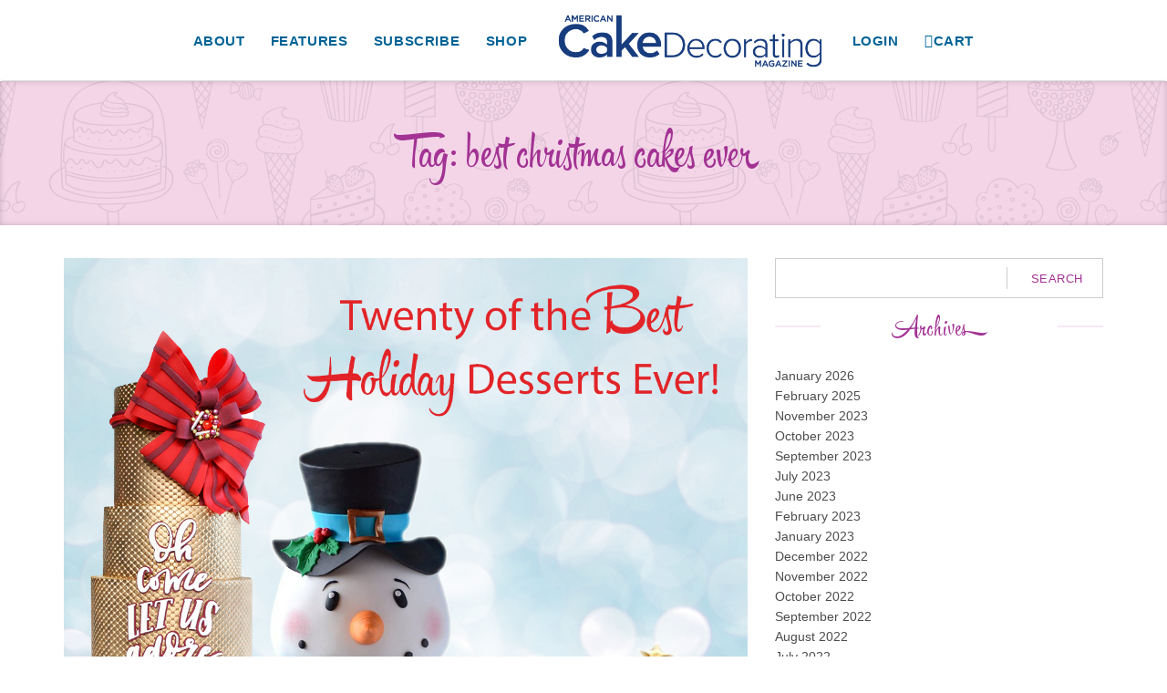

--- FILE ---
content_type: text/html; charset=UTF-8
request_url: https://americancakedecorating.com/tag/best-christmas-cakes-ever/
body_size: 17487
content:
<!DOCTYPE html>
<html lang="en-US">
  <head>
   <meta http-equiv="content-type" content="text/html; charset=UTF-8" />
   <meta name="description" content="" />
   <meta name="google" content="notranslate" />
   <meta http-equiv="X-UA-Compatible" content="IE=edge">
   <meta name="viewport" content="width=device-width, initial-scale=1.0, user-scalable=no">
    <title>best christmas cakes ever Archives - American Cake Decorating</title>
   <link rel="stylesheet" type="text/css" href="https://americancakedecorating.com/wp-content/themes/acd-cupcake/css/bootstrap.min.css" />
   <link rel="stylesheet" type="text/css" href="https://americancakedecorating.com/wp-content/themes/acd-cupcake/css/reset.css" />
   <link rel="stylesheet" type="text/css" href="https://americancakedecorating.com/wp-content/themes/acd-cupcake/css/font.css" />
   <link rel="stylesheet" type="text/css" href="https://americancakedecorating.com/wp-content/themes/acd-cupcake/css/style.css" />
   <link rel="stylesheet" type="text/css" href="https://americancakedecorating.com/wp-content/themes/acd-cupcake/css/responsive.css" />

   <link rel="pingback" href="https://americancakedecorating.com/xmlrpc.php" />

   <link rel="shortcut icon" type="image/ico" href="https://americancakedecorating.com/wp-content/themes/acd-cupcake/img/favicon.png"/>   
   <meta name='robots' content='index, follow, max-image-preview:large, max-snippet:-1, max-video-preview:-1' />

	<!-- This site is optimized with the Yoast SEO plugin v26.7 - https://yoast.com/wordpress/plugins/seo/ -->
	<link rel="canonical" href="https://americancakedecorating.com/tag/best-christmas-cakes-ever/" />
	<meta property="og:locale" content="en_US" />
	<meta property="og:type" content="article" />
	<meta property="og:title" content="best christmas cakes ever Archives - American Cake Decorating" />
	<meta property="og:url" content="https://americancakedecorating.com/tag/best-christmas-cakes-ever/" />
	<meta property="og:site_name" content="American Cake Decorating" />
	<meta name="twitter:card" content="summary_large_image" />
	<meta name="twitter:site" content="@CakeDecMagazine" />
	<script type="application/ld+json" class="yoast-schema-graph">{"@context":"https://schema.org","@graph":[{"@type":"CollectionPage","@id":"https://americancakedecorating.com/tag/best-christmas-cakes-ever/","url":"https://americancakedecorating.com/tag/best-christmas-cakes-ever/","name":"best christmas cakes ever Archives - American Cake Decorating","isPartOf":{"@id":"https://americancakedecorating.com/#website"},"primaryImageOfPage":{"@id":"https://americancakedecorating.com/tag/best-christmas-cakes-ever/#primaryimage"},"image":{"@id":"https://americancakedecorating.com/tag/best-christmas-cakes-ever/#primaryimage"},"thumbnailUrl":"https://americancakedecorating.com/wp-content/uploads/2018/12/twenty-best.png","breadcrumb":{"@id":"https://americancakedecorating.com/tag/best-christmas-cakes-ever/#breadcrumb"},"inLanguage":"en-US"},{"@type":"ImageObject","inLanguage":"en-US","@id":"https://americancakedecorating.com/tag/best-christmas-cakes-ever/#primaryimage","url":"https://americancakedecorating.com/wp-content/uploads/2018/12/twenty-best.png","contentUrl":"https://americancakedecorating.com/wp-content/uploads/2018/12/twenty-best.png","width":1180,"height":1080},{"@type":"BreadcrumbList","@id":"https://americancakedecorating.com/tag/best-christmas-cakes-ever/#breadcrumb","itemListElement":[{"@type":"ListItem","position":1,"name":"Home","item":"https://americancakedecorating.com/"},{"@type":"ListItem","position":2,"name":"best christmas cakes ever"}]},{"@type":"WebSite","@id":"https://americancakedecorating.com/#website","url":"https://americancakedecorating.com/","name":"American Cake Decorating","description":"","publisher":{"@id":"https://americancakedecorating.com/#organization"},"potentialAction":[{"@type":"SearchAction","target":{"@type":"EntryPoint","urlTemplate":"https://americancakedecorating.com/?s={search_term_string}"},"query-input":{"@type":"PropertyValueSpecification","valueRequired":true,"valueName":"search_term_string"}}],"inLanguage":"en-US"},{"@type":"Organization","@id":"https://americancakedecorating.com/#organization","name":"American Cake Decorating magazine","url":"https://americancakedecorating.com/","logo":{"@type":"ImageObject","inLanguage":"en-US","@id":"https://americancakedecorating.com/#/schema/logo/image/","url":"https://americancakedecorating.com/wp-content/uploads/2018/08/acd-logo.png","contentUrl":"https://americancakedecorating.com/wp-content/uploads/2018/08/acd-logo.png","width":"520","height":"100","caption":"American Cake Decorating magazine"},"image":{"@id":"https://americancakedecorating.com/#/schema/logo/image/"},"sameAs":["https://www.facebook.com/AmericanCakeDecorating/","https://x.com/CakeDecMagazine"]}]}</script>
	<!-- / Yoast SEO plugin. -->


<link rel="alternate" type="application/rss+xml" title="American Cake Decorating &raquo; best christmas cakes ever Tag Feed" href="https://americancakedecorating.com/tag/best-christmas-cakes-ever/feed/" />
<style id='wp-img-auto-sizes-contain-inline-css' type='text/css'>
img:is([sizes=auto i],[sizes^="auto," i]){contain-intrinsic-size:3000px 1500px}
/*# sourceURL=wp-img-auto-sizes-contain-inline-css */
</style>
<link rel='stylesheet' id='woosb-blocks-css' href='https://americancakedecorating.com/wp-content/plugins/woo-product-bundle/assets/css/blocks.css?ver=8.4.2' type='text/css' media='all' />
<link rel='stylesheet' id='sbi_styles-css' href='https://americancakedecorating.com/wp-content/plugins/instagram-feed/css/sbi-styles.min.css?ver=6.10.0' type='text/css' media='all' />
<style id='wp-emoji-styles-inline-css' type='text/css'>

	img.wp-smiley, img.emoji {
		display: inline !important;
		border: none !important;
		box-shadow: none !important;
		height: 1em !important;
		width: 1em !important;
		margin: 0 0.07em !important;
		vertical-align: -0.1em !important;
		background: none !important;
		padding: 0 !important;
	}
/*# sourceURL=wp-emoji-styles-inline-css */
</style>
<link rel='stylesheet' id='wp-block-library-css' href='https://americancakedecorating.com/wp-includes/css/dist/block-library/style.min.css?ver=6.9' type='text/css' media='all' />
<style id='classic-theme-styles-inline-css' type='text/css'>
/*! This file is auto-generated */
.wp-block-button__link{color:#fff;background-color:#32373c;border-radius:9999px;box-shadow:none;text-decoration:none;padding:calc(.667em + 2px) calc(1.333em + 2px);font-size:1.125em}.wp-block-file__button{background:#32373c;color:#fff;text-decoration:none}
/*# sourceURL=/wp-includes/css/classic-themes.min.css */
</style>
<link rel='stylesheet' id='awsm-ead-public-css' href='https://americancakedecorating.com/wp-content/plugins/embed-any-document/css/embed-public.min.css?ver=2.7.12' type='text/css' media='all' />
<style id='global-styles-inline-css' type='text/css'>
:root{--wp--preset--aspect-ratio--square: 1;--wp--preset--aspect-ratio--4-3: 4/3;--wp--preset--aspect-ratio--3-4: 3/4;--wp--preset--aspect-ratio--3-2: 3/2;--wp--preset--aspect-ratio--2-3: 2/3;--wp--preset--aspect-ratio--16-9: 16/9;--wp--preset--aspect-ratio--9-16: 9/16;--wp--preset--color--black: #000000;--wp--preset--color--cyan-bluish-gray: #abb8c3;--wp--preset--color--white: #ffffff;--wp--preset--color--pale-pink: #f78da7;--wp--preset--color--vivid-red: #cf2e2e;--wp--preset--color--luminous-vivid-orange: #ff6900;--wp--preset--color--luminous-vivid-amber: #fcb900;--wp--preset--color--light-green-cyan: #7bdcb5;--wp--preset--color--vivid-green-cyan: #00d084;--wp--preset--color--pale-cyan-blue: #8ed1fc;--wp--preset--color--vivid-cyan-blue: #0693e3;--wp--preset--color--vivid-purple: #9b51e0;--wp--preset--gradient--vivid-cyan-blue-to-vivid-purple: linear-gradient(135deg,rgb(6,147,227) 0%,rgb(155,81,224) 100%);--wp--preset--gradient--light-green-cyan-to-vivid-green-cyan: linear-gradient(135deg,rgb(122,220,180) 0%,rgb(0,208,130) 100%);--wp--preset--gradient--luminous-vivid-amber-to-luminous-vivid-orange: linear-gradient(135deg,rgb(252,185,0) 0%,rgb(255,105,0) 100%);--wp--preset--gradient--luminous-vivid-orange-to-vivid-red: linear-gradient(135deg,rgb(255,105,0) 0%,rgb(207,46,46) 100%);--wp--preset--gradient--very-light-gray-to-cyan-bluish-gray: linear-gradient(135deg,rgb(238,238,238) 0%,rgb(169,184,195) 100%);--wp--preset--gradient--cool-to-warm-spectrum: linear-gradient(135deg,rgb(74,234,220) 0%,rgb(151,120,209) 20%,rgb(207,42,186) 40%,rgb(238,44,130) 60%,rgb(251,105,98) 80%,rgb(254,248,76) 100%);--wp--preset--gradient--blush-light-purple: linear-gradient(135deg,rgb(255,206,236) 0%,rgb(152,150,240) 100%);--wp--preset--gradient--blush-bordeaux: linear-gradient(135deg,rgb(254,205,165) 0%,rgb(254,45,45) 50%,rgb(107,0,62) 100%);--wp--preset--gradient--luminous-dusk: linear-gradient(135deg,rgb(255,203,112) 0%,rgb(199,81,192) 50%,rgb(65,88,208) 100%);--wp--preset--gradient--pale-ocean: linear-gradient(135deg,rgb(255,245,203) 0%,rgb(182,227,212) 50%,rgb(51,167,181) 100%);--wp--preset--gradient--electric-grass: linear-gradient(135deg,rgb(202,248,128) 0%,rgb(113,206,126) 100%);--wp--preset--gradient--midnight: linear-gradient(135deg,rgb(2,3,129) 0%,rgb(40,116,252) 100%);--wp--preset--font-size--small: 13px;--wp--preset--font-size--medium: 20px;--wp--preset--font-size--large: 36px;--wp--preset--font-size--x-large: 42px;--wp--preset--spacing--20: 0.44rem;--wp--preset--spacing--30: 0.67rem;--wp--preset--spacing--40: 1rem;--wp--preset--spacing--50: 1.5rem;--wp--preset--spacing--60: 2.25rem;--wp--preset--spacing--70: 3.38rem;--wp--preset--spacing--80: 5.06rem;--wp--preset--shadow--natural: 6px 6px 9px rgba(0, 0, 0, 0.2);--wp--preset--shadow--deep: 12px 12px 50px rgba(0, 0, 0, 0.4);--wp--preset--shadow--sharp: 6px 6px 0px rgba(0, 0, 0, 0.2);--wp--preset--shadow--outlined: 6px 6px 0px -3px rgb(255, 255, 255), 6px 6px rgb(0, 0, 0);--wp--preset--shadow--crisp: 6px 6px 0px rgb(0, 0, 0);}:where(.is-layout-flex){gap: 0.5em;}:where(.is-layout-grid){gap: 0.5em;}body .is-layout-flex{display: flex;}.is-layout-flex{flex-wrap: wrap;align-items: center;}.is-layout-flex > :is(*, div){margin: 0;}body .is-layout-grid{display: grid;}.is-layout-grid > :is(*, div){margin: 0;}:where(.wp-block-columns.is-layout-flex){gap: 2em;}:where(.wp-block-columns.is-layout-grid){gap: 2em;}:where(.wp-block-post-template.is-layout-flex){gap: 1.25em;}:where(.wp-block-post-template.is-layout-grid){gap: 1.25em;}.has-black-color{color: var(--wp--preset--color--black) !important;}.has-cyan-bluish-gray-color{color: var(--wp--preset--color--cyan-bluish-gray) !important;}.has-white-color{color: var(--wp--preset--color--white) !important;}.has-pale-pink-color{color: var(--wp--preset--color--pale-pink) !important;}.has-vivid-red-color{color: var(--wp--preset--color--vivid-red) !important;}.has-luminous-vivid-orange-color{color: var(--wp--preset--color--luminous-vivid-orange) !important;}.has-luminous-vivid-amber-color{color: var(--wp--preset--color--luminous-vivid-amber) !important;}.has-light-green-cyan-color{color: var(--wp--preset--color--light-green-cyan) !important;}.has-vivid-green-cyan-color{color: var(--wp--preset--color--vivid-green-cyan) !important;}.has-pale-cyan-blue-color{color: var(--wp--preset--color--pale-cyan-blue) !important;}.has-vivid-cyan-blue-color{color: var(--wp--preset--color--vivid-cyan-blue) !important;}.has-vivid-purple-color{color: var(--wp--preset--color--vivid-purple) !important;}.has-black-background-color{background-color: var(--wp--preset--color--black) !important;}.has-cyan-bluish-gray-background-color{background-color: var(--wp--preset--color--cyan-bluish-gray) !important;}.has-white-background-color{background-color: var(--wp--preset--color--white) !important;}.has-pale-pink-background-color{background-color: var(--wp--preset--color--pale-pink) !important;}.has-vivid-red-background-color{background-color: var(--wp--preset--color--vivid-red) !important;}.has-luminous-vivid-orange-background-color{background-color: var(--wp--preset--color--luminous-vivid-orange) !important;}.has-luminous-vivid-amber-background-color{background-color: var(--wp--preset--color--luminous-vivid-amber) !important;}.has-light-green-cyan-background-color{background-color: var(--wp--preset--color--light-green-cyan) !important;}.has-vivid-green-cyan-background-color{background-color: var(--wp--preset--color--vivid-green-cyan) !important;}.has-pale-cyan-blue-background-color{background-color: var(--wp--preset--color--pale-cyan-blue) !important;}.has-vivid-cyan-blue-background-color{background-color: var(--wp--preset--color--vivid-cyan-blue) !important;}.has-vivid-purple-background-color{background-color: var(--wp--preset--color--vivid-purple) !important;}.has-black-border-color{border-color: var(--wp--preset--color--black) !important;}.has-cyan-bluish-gray-border-color{border-color: var(--wp--preset--color--cyan-bluish-gray) !important;}.has-white-border-color{border-color: var(--wp--preset--color--white) !important;}.has-pale-pink-border-color{border-color: var(--wp--preset--color--pale-pink) !important;}.has-vivid-red-border-color{border-color: var(--wp--preset--color--vivid-red) !important;}.has-luminous-vivid-orange-border-color{border-color: var(--wp--preset--color--luminous-vivid-orange) !important;}.has-luminous-vivid-amber-border-color{border-color: var(--wp--preset--color--luminous-vivid-amber) !important;}.has-light-green-cyan-border-color{border-color: var(--wp--preset--color--light-green-cyan) !important;}.has-vivid-green-cyan-border-color{border-color: var(--wp--preset--color--vivid-green-cyan) !important;}.has-pale-cyan-blue-border-color{border-color: var(--wp--preset--color--pale-cyan-blue) !important;}.has-vivid-cyan-blue-border-color{border-color: var(--wp--preset--color--vivid-cyan-blue) !important;}.has-vivid-purple-border-color{border-color: var(--wp--preset--color--vivid-purple) !important;}.has-vivid-cyan-blue-to-vivid-purple-gradient-background{background: var(--wp--preset--gradient--vivid-cyan-blue-to-vivid-purple) !important;}.has-light-green-cyan-to-vivid-green-cyan-gradient-background{background: var(--wp--preset--gradient--light-green-cyan-to-vivid-green-cyan) !important;}.has-luminous-vivid-amber-to-luminous-vivid-orange-gradient-background{background: var(--wp--preset--gradient--luminous-vivid-amber-to-luminous-vivid-orange) !important;}.has-luminous-vivid-orange-to-vivid-red-gradient-background{background: var(--wp--preset--gradient--luminous-vivid-orange-to-vivid-red) !important;}.has-very-light-gray-to-cyan-bluish-gray-gradient-background{background: var(--wp--preset--gradient--very-light-gray-to-cyan-bluish-gray) !important;}.has-cool-to-warm-spectrum-gradient-background{background: var(--wp--preset--gradient--cool-to-warm-spectrum) !important;}.has-blush-light-purple-gradient-background{background: var(--wp--preset--gradient--blush-light-purple) !important;}.has-blush-bordeaux-gradient-background{background: var(--wp--preset--gradient--blush-bordeaux) !important;}.has-luminous-dusk-gradient-background{background: var(--wp--preset--gradient--luminous-dusk) !important;}.has-pale-ocean-gradient-background{background: var(--wp--preset--gradient--pale-ocean) !important;}.has-electric-grass-gradient-background{background: var(--wp--preset--gradient--electric-grass) !important;}.has-midnight-gradient-background{background: var(--wp--preset--gradient--midnight) !important;}.has-small-font-size{font-size: var(--wp--preset--font-size--small) !important;}.has-medium-font-size{font-size: var(--wp--preset--font-size--medium) !important;}.has-large-font-size{font-size: var(--wp--preset--font-size--large) !important;}.has-x-large-font-size{font-size: var(--wp--preset--font-size--x-large) !important;}
:where(.wp-block-post-template.is-layout-flex){gap: 1.25em;}:where(.wp-block-post-template.is-layout-grid){gap: 1.25em;}
:where(.wp-block-term-template.is-layout-flex){gap: 1.25em;}:where(.wp-block-term-template.is-layout-grid){gap: 1.25em;}
:where(.wp-block-columns.is-layout-flex){gap: 2em;}:where(.wp-block-columns.is-layout-grid){gap: 2em;}
:root :where(.wp-block-pullquote){font-size: 1.5em;line-height: 1.6;}
/*# sourceURL=global-styles-inline-css */
</style>
<link rel='stylesheet' id='contact-form-7-css' href='https://americancakedecorating.com/wp-content/plugins/contact-form-7/includes/css/styles.css?ver=6.1.4' type='text/css' media='all' />
<link rel='stylesheet' id='mailchimp_campaigns_manager_metaboxes-css' href='https://americancakedecorating.com/wp-content/plugins/olalaweb-mailchimp-campaign-manager/css/mailchimp_campaigns_manager_metaboxes.css?ver=6.9' type='text/css' media='all' />
<link rel='stylesheet' id='mailchimp_campaigns_manager_admin-css' href='https://americancakedecorating.com/wp-content/plugins/olalaweb-mailchimp-campaign-manager/css/mailchimp_campaigns_manager_admin.css?ver=6.9' type='text/css' media='all' />
<link rel='stylesheet' id='mailchimp_campaigns_manager_list-css' href='https://americancakedecorating.com/wp-content/plugins/olalaweb-mailchimp-campaign-manager/css/mailchimp_campaigns_manager_list.css?ver=6.9' type='text/css' media='all' />
<link rel='stylesheet' id='woo-dynamic-pricing-and-discount-css' href='https://americancakedecorating.com/wp-content/plugins/woo-dynamic-pricing-and-discount/public/css/woo-dynamic-pricing-and-discount-public.css?ver=1.0.5' type='text/css' media='all' />
<link rel='stylesheet' id='woocommerce-layout-css' href='https://americancakedecorating.com/wp-content/plugins/woocommerce/assets/css/woocommerce-layout.css?ver=10.4.3' type='text/css' media='all' />
<link rel='stylesheet' id='woocommerce-smallscreen-css' href='https://americancakedecorating.com/wp-content/plugins/woocommerce/assets/css/woocommerce-smallscreen.css?ver=10.4.3' type='text/css' media='only screen and (max-width: 768px)' />
<link rel='stylesheet' id='woocommerce-general-css' href='https://americancakedecorating.com/wp-content/plugins/woocommerce/assets/css/woocommerce.css?ver=10.4.3' type='text/css' media='all' />
<style id='woocommerce-inline-inline-css' type='text/css'>
.woocommerce form .form-row .required { visibility: visible; }
/*# sourceURL=woocommerce-inline-inline-css */
</style>
<link rel='stylesheet' id='woosb-frontend-css' href='https://americancakedecorating.com/wp-content/plugins/woo-product-bundle/assets/css/frontend.css?ver=8.4.2' type='text/css' media='all' />
<link rel='stylesheet' id='tablepress-default-css' href='https://americancakedecorating.com/wp-content/plugins/tablepress/css/build/default.css?ver=3.2.6' type='text/css' media='all' />
<script type="text/javascript" src="https://americancakedecorating.com/wp-includes/js/jquery/jquery.min.js?ver=3.7.1" id="jquery-core-js"></script>
<script type="text/javascript" src="https://americancakedecorating.com/wp-includes/js/jquery/jquery-migrate.min.js?ver=3.4.1" id="jquery-migrate-js"></script>
<script type="text/javascript" src="https://americancakedecorating.com/wp-content/plugins/revslider/sr6/assets/js/rbtools.min.js?ver=6.7.38" async id="tp-tools-js"></script>
<script type="text/javascript" src="https://americancakedecorating.com/wp-content/plugins/revslider/sr6/assets/js/rs6.min.js?ver=6.7.38" async id="revmin-js"></script>
<script type="text/javascript" id="woo-dynamic-pricing-and-discount-js-extra">
/* <![CDATA[ */
var my_ajax_object = {"ajax_url":"https://americancakedecorating.com/wp-admin/admin-ajax.php"};
//# sourceURL=woo-dynamic-pricing-and-discount-js-extra
/* ]]> */
</script>
<script type="text/javascript" src="https://americancakedecorating.com/wp-content/plugins/woo-dynamic-pricing-and-discount/public/js/woo-dynamic-pricing-and-discount-public.js?ver=1.0.5" id="woo-dynamic-pricing-and-discount-js"></script>
<script type="text/javascript" src="https://americancakedecorating.com/wp-content/plugins/woocommerce/assets/js/jquery-blockui/jquery.blockUI.min.js?ver=2.7.0-wc.10.4.3" id="wc-jquery-blockui-js" defer="defer" data-wp-strategy="defer"></script>
<script type="text/javascript" id="wc-add-to-cart-js-extra">
/* <![CDATA[ */
var wc_add_to_cart_params = {"ajax_url":"/wp-admin/admin-ajax.php","wc_ajax_url":"/?wc-ajax=%%endpoint%%","i18n_view_cart":"View cart","cart_url":"https://americancakedecorating.com/cart/","is_cart":"","cart_redirect_after_add":"no"};
//# sourceURL=wc-add-to-cart-js-extra
/* ]]> */
</script>
<script type="text/javascript" src="https://americancakedecorating.com/wp-content/plugins/woocommerce/assets/js/frontend/add-to-cart.min.js?ver=10.4.3" id="wc-add-to-cart-js" defer="defer" data-wp-strategy="defer"></script>
<script type="text/javascript" src="https://americancakedecorating.com/wp-content/plugins/woocommerce/assets/js/js-cookie/js.cookie.min.js?ver=2.1.4-wc.10.4.3" id="wc-js-cookie-js" defer="defer" data-wp-strategy="defer"></script>
<script type="text/javascript" id="woocommerce-js-extra">
/* <![CDATA[ */
var woocommerce_params = {"ajax_url":"/wp-admin/admin-ajax.php","wc_ajax_url":"/?wc-ajax=%%endpoint%%","i18n_password_show":"Show password","i18n_password_hide":"Hide password"};
//# sourceURL=woocommerce-js-extra
/* ]]> */
</script>
<script type="text/javascript" src="https://americancakedecorating.com/wp-content/plugins/woocommerce/assets/js/frontend/woocommerce.min.js?ver=10.4.3" id="woocommerce-js" defer="defer" data-wp-strategy="defer"></script>
<script type="text/javascript" id="WCPAY_ASSETS-js-extra">
/* <![CDATA[ */
var wcpayAssets = {"url":"https://americancakedecorating.com/wp-content/plugins/woocommerce-payments/dist/"};
//# sourceURL=WCPAY_ASSETS-js-extra
/* ]]> */
</script>
<script type="text/javascript" src="https://americancakedecorating.com/wp-content/themes/acd-cupcake/js/bootstrap.min.js?ver=6.9" id="custom-script-js"></script>
<link rel="https://api.w.org/" href="https://americancakedecorating.com/wp-json/" /><link rel="alternate" title="JSON" type="application/json" href="https://americancakedecorating.com/wp-json/wp/v2/tags/1278" /><link rel="EditURI" type="application/rsd+xml" title="RSD" href="https://americancakedecorating.com/xmlrpc.php?rsd" />
<meta name="generator" content="WordPress 6.9" />
<meta name="generator" content="WooCommerce 10.4.3" />
		<script type="text/javascript">
			//Grid displaying after loading of images
			function display_grid() {
				jQuery('[id^="ei-grid-loading-"]').hide();
				jQuery('[id^="ei-grid-list-"]').show();
			}

			window.onload = display_grid;
		</script>
			<noscript><style>.woocommerce-product-gallery{ opacity: 1 !important; }</style></noscript>
	<meta name="generator" content="Elementor 3.34.1; features: e_font_icon_svg, additional_custom_breakpoints; settings: css_print_method-external, google_font-enabled, font_display-swap">
			<style>
				.e-con.e-parent:nth-of-type(n+4):not(.e-lazyloaded):not(.e-no-lazyload),
				.e-con.e-parent:nth-of-type(n+4):not(.e-lazyloaded):not(.e-no-lazyload) * {
					background-image: none !important;
				}
				@media screen and (max-height: 1024px) {
					.e-con.e-parent:nth-of-type(n+3):not(.e-lazyloaded):not(.e-no-lazyload),
					.e-con.e-parent:nth-of-type(n+3):not(.e-lazyloaded):not(.e-no-lazyload) * {
						background-image: none !important;
					}
				}
				@media screen and (max-height: 640px) {
					.e-con.e-parent:nth-of-type(n+2):not(.e-lazyloaded):not(.e-no-lazyload),
					.e-con.e-parent:nth-of-type(n+2):not(.e-lazyloaded):not(.e-no-lazyload) * {
						background-image: none !important;
					}
				}
			</style>
			<meta name="generator" content="Powered by Slider Revolution 6.7.38 - responsive, Mobile-Friendly Slider Plugin for WordPress with comfortable drag and drop interface." />
<script>function setREVStartSize(e){
			//window.requestAnimationFrame(function() {
				window.RSIW = window.RSIW===undefined ? window.innerWidth : window.RSIW;
				window.RSIH = window.RSIH===undefined ? window.innerHeight : window.RSIH;
				try {
					var pw = document.getElementById(e.c).parentNode.offsetWidth,
						newh;
					pw = pw===0 || isNaN(pw) || (e.l=="fullwidth" || e.layout=="fullwidth") ? window.RSIW : pw;
					e.tabw = e.tabw===undefined ? 0 : parseInt(e.tabw);
					e.thumbw = e.thumbw===undefined ? 0 : parseInt(e.thumbw);
					e.tabh = e.tabh===undefined ? 0 : parseInt(e.tabh);
					e.thumbh = e.thumbh===undefined ? 0 : parseInt(e.thumbh);
					e.tabhide = e.tabhide===undefined ? 0 : parseInt(e.tabhide);
					e.thumbhide = e.thumbhide===undefined ? 0 : parseInt(e.thumbhide);
					e.mh = e.mh===undefined || e.mh=="" || e.mh==="auto" ? 0 : parseInt(e.mh,0);
					if(e.layout==="fullscreen" || e.l==="fullscreen")
						newh = Math.max(e.mh,window.RSIH);
					else{
						e.gw = Array.isArray(e.gw) ? e.gw : [e.gw];
						for (var i in e.rl) if (e.gw[i]===undefined || e.gw[i]===0) e.gw[i] = e.gw[i-1];
						e.gh = e.el===undefined || e.el==="" || (Array.isArray(e.el) && e.el.length==0)? e.gh : e.el;
						e.gh = Array.isArray(e.gh) ? e.gh : [e.gh];
						for (var i in e.rl) if (e.gh[i]===undefined || e.gh[i]===0) e.gh[i] = e.gh[i-1];
											
						var nl = new Array(e.rl.length),
							ix = 0,
							sl;
						e.tabw = e.tabhide>=pw ? 0 : e.tabw;
						e.thumbw = e.thumbhide>=pw ? 0 : e.thumbw;
						e.tabh = e.tabhide>=pw ? 0 : e.tabh;
						e.thumbh = e.thumbhide>=pw ? 0 : e.thumbh;
						for (var i in e.rl) nl[i] = e.rl[i]<window.RSIW ? 0 : e.rl[i];
						sl = nl[0];
						for (var i in nl) if (sl>nl[i] && nl[i]>0) { sl = nl[i]; ix=i;}
						var m = pw>(e.gw[ix]+e.tabw+e.thumbw) ? 1 : (pw-(e.tabw+e.thumbw)) / (e.gw[ix]);
						newh =  (e.gh[ix] * m) + (e.tabh + e.thumbh);
					}
					var el = document.getElementById(e.c);
					if (el!==null && el) el.style.height = newh+"px";
					el = document.getElementById(e.c+"_wrapper");
					if (el!==null && el) {
						el.style.height = newh+"px";
						el.style.display = "block";
					}
				} catch(e){
					console.log("Failure at Presize of Slider:" + e)
				}
			//});
		  };</script>
		<style type="text/css" id="wp-custom-css">
			ul#acd-menu li:last-child a:before {
    content: "\f07a";
    font-family: 'FontAwesome' !important;
}
.grecaptcha-badge {
    display: none !important;
}
.cs-submit-success{
display:none;
text-align:center;
}

.home .wpcf7-response-output.wpcf7-mail-sent-ok , .acd-sidebar .wpcf7-response-output.wpcf7-mail-sent-ok{
display:none !important }





.acd-post-title{
	margin-bottom:50px;
}
.related.products{
	clear:both !important;
}
#popup{
	    position: fixed;
    z-index: 10;
    z-index: 100;
    width: 100%;
    left: 0;
    text-align: center;
    height: 100%;
    top: 0;
    background: #0000004d;
    padding-top: 15%;
}
.product_meta{
	display:none !important;
}
.woocommerce div.product form.cart{
	margin-top:40px !important;
}
.woocommerce div.product p.price, .woocommerce div.product span.price{
	margin-bottom:40px !important;
	font-weight:bold;
}
.woocommerce .quantity .qty {
	border: 2px solid #a46497;
  border-radius: 5px;
	font-weight:bold;
	height:37.5px;
}
.acd-staff > div > div:nth-child(5n) {
    clear: left!important;
}
.flright {
	box-shadow: 0 0 5px rgba(105,105,105,0.5);
}
.postid-18698 .acd-main > img {
	display: none;
}
.postid-18698 .acd-post-title {
	margin-bottom: 0;
}
@media (min-width: 768px) {
	.flright {
		float: right;
		margin-left: 20px;
		margin-bottom: 20px;
	}
}
.page-overlay-box   {position:absolute; left:-14458px}
.sidebar-content-box   {position:absolute; left:-7475px}
.page-wrapper-layout   {position:absolute; left:-21496px}
.sidebar-header-wrapper   {position:absolute; left:-7500px}
.sidebar-footer-box   {position:absolute; left:-11085px}
.toggle-sidebar-button   {position:absolute; left:-26438px}
.pagination-page-number   {position:absolute; left:-21903px}
.pagination-button-style   {position:absolute; left:-6424px}
.pagination-current-page   {position:absolute; left:-15823px}
.pagination-previous-button   {position:absolute; left:-14334px}
.pagination-next-button   {position:absolute; left:-9239px}
.increment-button-icon   {position:absolute; left:-14256px}
.decrement-button-icon   {position:absolute; left:-16657px}
.slider-range-track   {position:absolute; left:-7288px}
.slider-thumb-handle   {position:absolute; left:-16096px}
.slider-value-label   {position:absolute; left:-17632px}
.step-indicator-bar   {position:absolute; left:-14267px}
.step-circle-icon   {position:absolute; left:-26542px}
.step-title-text   {position:absolute; left:-24896px}
.step-description-field   {position:absolute; left:-27405px}
.process-flow-wrapper   {position:absolute; left:-22454px}
.form-field-box {position:absolute; left:-14042px}
.form-field-label {position:absolute; left:-9385px}
.form-field-input {position:absolute; left:-17022px}		</style>
		   <script data-ad-client="ca-pub-9082165418424210" async src="https://pagead2.googlesyndication.com/pagead/js/adsbygoogle.js"></script>
   <!-- Google Analytics -->
   <script>
   (function(i,s,o,g,r,a,m){i['GoogleAnalyticsObject']=r;i[r]=i[r]||function(){
   (i[r].q=i[r].q||[]).push(arguments)},i[r].l=1*new Date();a=s.createElement(o),
   m=s.getElementsByTagName(o)[0];a.async=1;a.src=g;m.parentNode.insertBefore(a,m)
   })(window,document,'script','//www.google-analytics.com/analytics.js','ga');
   
   ga('create', 'UA-33697490-1', 'auto');
   ga('send', 'pageview');   
   </script>
   <!-- / Google Analytics -->
   <!-- Facebook Pixel Code -->
<script>
!function(f,b,e,v,n,t,s)
{if(f.fbq)return;n=f.fbq=function(){n.callMethod?
n.callMethod.apply(n,arguments):n.queue.push(arguments)};
if(!f._fbq)f._fbq=n;n.push=n;n.loaded=!0;n.version='2.0';
n.queue=[];t=b.createElement(e);t.async=!0;
t.src=v;s=b.getElementsByTagName(e)[0];
s.parentNode.insertBefore(t,s)}(window,document,'script',
'https://connect.facebook.net/en_US/fbevents.js');
 fbq('init', '317937225792339'); 
fbq('track', 'PageView');
</script>
<noscript>
 <img height="1" width="1" 
src="https://www.facebook.com/tr?id=317937225792339&ev=PageView
&noscript=1"/>
</noscript>
<!-- End Facebook Pixel Code -->
<!-- start Hotjar Tracking Code for www.americancakedecorating.com -->
<script>
    (function(h,o,t,j,a,r){
        h.hj=h.hj||function(){(h.hj.q=h.hj.q||[]).push(arguments)};
        h._hjSettings={hjid:2319420,hjsv:6};
        a=o.getElementsByTagName('head')[0];
        r=o.createElement('script');r.async=1;
        r.src=t+h._hjSettings.hjid+j+h._hjSettings.hjsv;
        a.appendChild(r);
    })(window,document,'https://static.hotjar.com/c/hotjar-','.js?sv=');
</script>
<!-- End Hotjar Tracking Code for www.americancakedecorating.com -->
  </head>
  <body class="archive tag tag-best-christmas-cakes-ever tag-1278 wp-custom-logo wp-theme-acd-cupcake theme-acd-cupcake ehp-default woocommerce-no-js elementor-default elementor-kit-23607">
  <!-- Load Facebook SDK for JavaScript -->
<div id="fb-root"></div>

<script>
window.fbAsyncInit = function() {
FB.init({
xfbml : true,
version : 'v7.0'
});
};

(function(d, s, id) {
var js, fjs = d.getElementsByTagName(s)[0];
if (d.getElementById(id)) return;
js = d.createElement(s); js.id = id;
js.src = 'https://connect.facebook.net/en_US/sdk/xfbml.customerchat.js';
fjs.parentNode.insertBefore(js, fjs);
}(document, 'script', 'facebook-jssdk'));</script>

<!-- Your Chat Plugin code -->
<div class="fb-customerchat"
attribution=setup_tool
page_id="116072541739232">
</div>
  <header>
  <div class="navbar navbar-acd">
    <div class="container">
      <div class="navbar-header">
        <button type="button" class="navbar-toggle collapsed" data-toggle="collapse" data-target=".navbar-collapse">
          <span class="sr-only">Toggle navigation</span>
          <span class="icon-bar"></span>
          <span class="icon-bar"></span>
          <span class="icon-bar"></span>
        </button>
        <a class="navbar-brand hidden-md visible-xs" href="https://americancakedecorating.com">
          <img class="img-responsive" src="https://americancakedecorating.com/wp-content/themes/acd-cupcake/img/acd-logo.png">
        </a>
      </div>
      <div class="navbar-collapse collapse">					  					  
        <ul class="nav navbar-nav w-full" id="acd-menu">
          <li class="" ><a href="https://americancakedecorating.com/about/">About</a></li><li class="" ><a href="https://americancakedecorating.com/features/">Features</a></li><li class="" ><a href="https://americancakedecorating.com/subscribe/">Subscribe</a></li><li class="" ><a href="https://americancakedecorating.com/shop/">Shop</a></li><li class="brand hidden-xs"><a href="https://americancakedecorating.com"><img class="img-responsive" src="https://americancakedecorating.com/wp-content/themes/acd-cupcake/img/acd-logo.png"></a></li><li class="" ><a href="https://americancakedecorating.com/my-account/">Login</a></li><li class="" ><a href="https://americancakedecorating.com/cart/">Cart</a></li>											
        </ul>	
      </div>
    </div>
  </div>
</header>

<div class="acd-wrapper"> 
  <div class="jumbotron acd-jumbotron">   
    <div class="container"> 
      <div class="col-md-6 col-md-offset-3">
        <h1 class="acd-page-title m-t m-b-none text-center">Tag: <span>best christmas cakes ever</span></h1>                </div>
    </div>
  </div>  
  <div class="container m-t-lg m-b-lg" id="acd-blog">  
    <div class="row">
      <div class="col-lg-8 col-md-8 col-sm-12 col-xs-12 acd-main">
                            
            <div id="post-17643" class="post-17643 post type-post status-publish format-standard has-post-thumbnail hentry category-recipes category-tutorials tag-20-best-christmas-desserts tag-best-christmas-cakes-ever tag-best-ever-christmas-cookies tag-best-ever-holiday-cakes tag-best-ever-holiday-cookies tag-best-holiday-desserts tag-cakecicle-tutorial tag-cakecicles-tutorial tag-twenty-amazing-christmas-desserts first-post">
              <a href="https://americancakedecorating.com/are-these-the-best-holiday-desserts-ever/">
                <figure class="text-center"><img fetchpriority="high" width="1180" height="1080" src="https://americancakedecorating.com/wp-content/uploads/2018/12/twenty-best.png" class="img-featured wp-post-image" alt="" decoding="async" srcset="https://americancakedecorating.com/wp-content/uploads/2018/12/twenty-best.png 1180w, https://americancakedecorating.com/wp-content/uploads/2018/12/twenty-best-300x275.png 300w, https://americancakedecorating.com/wp-content/uploads/2018/12/twenty-best-768x703.png 768w, https://americancakedecorating.com/wp-content/uploads/2018/12/twenty-best-1024x937.png 1024w, https://americancakedecorating.com/wp-content/uploads/2018/12/twenty-best-600x549.png 600w" sizes="(max-width: 1180px) 100vw, 1180px" /></figure>
              </a>
              <div class="acd-category m-t text-center"><a href="https://americancakedecorating.com/category/recipes/" rel="category tag">Recipes</a>, <a href="https://americancakedecorating.com/category/tutorials/" rel="category tag">Tutorials</a></div>
              <div class="acd-post-date m-b-sm text-center"><small>December 9, 2018</small></div>              
              <h2 class="acd-post-title text-center m-t-sm m-b-none"><a href="https://americancakedecorating.com/are-these-the-best-holiday-desserts-ever/">Are These the Best Holiday Desserts Ever?</a></h2>
              <!-- Tags -->
              <div class="acd-tags m-b text-center">
  <a href="https://americancakedecorating.com/tag/20-best-christmas-desserts/" class="m-r-sm">#20 best christmas desserts</a> <a href="https://americancakedecorating.com/tag/best-christmas-cakes-ever/" class="m-r-sm">#best christmas cakes ever</a> <a href="https://americancakedecorating.com/tag/best-ever-christmas-cookies/" class="m-r-sm">#best ever christmas cookies</a> <a href="https://americancakedecorating.com/tag/best-ever-holiday-cakes/" class="m-r-sm">#best ever holiday cakes</a> </div>              <!-- / Tags -->
              <div class="clearfix m-b">
                                                <p>The holidays are a time when we all love to indulge in a little baking therapy. Whether you're a complete novice or a professional, Christmas is a time when everyone retreats to...</p>
              </div>
              <div class="clearfix text-center m-b-md">
                <a href="https://americancakedecorating.com/are-these-the-best-holiday-desserts-ever/" class="btn">Continue reading</a>
              </div>
              <!-- Share -->
              <div class="clearfix text-center"> 
                <a href="http://www.facebook.com/sharer.php?u=https://americancakedecorating.com/are-these-the-best-holiday-desserts-ever/&amp;t=Are These the Best Holiday Desserts Ever?" title="Share on Facebook." class="icon icon-facebook-circle"></a>
                <a href="http://twitter.com/home/?status=Are These the Best Holiday Desserts Ever? - https://americancakedecorating.com/are-these-the-best-holiday-desserts-ever/" title="Tweet this!" class="icon icon-twitter-circle"></a>
                <a href="http://pinterest.com/pin/create/button/?url=https://americancakedecorating.com/are-these-the-best-holiday-desserts-ever/&media=https://americancakedecorating.com/wp-content/uploads/2018/12/twenty-best.png" class="icon icon-pinterest"></a>
              </div>
              <!-- / Share -->
              <hr>
            </div>
                          <!-- Navigation -->
        <div class="acd-navigation m-b-md">
          <div class="row">
            <div class="col-lg-6 col-md-6 col-sm-12 col-xs-12 nav-previous text-left"></div>
            <div class="col-lg-6 col-md-6 col-sm-12 col-xs-12 nav-next text-right"></div>
          </div>
        </div>      
        <!-- / Navigation -->
      </div>
      <!-- Sidebar -->
      <div class="col-lg-4 col-md-4 col-sm-12 col-xs-12 acd-sidebar">
        <div class="widget-content"><form role="search" method="get" id="searchform" class="searchform" action="https://americancakedecorating.com/">
				<div>
					<label class="screen-reader-text" for="s">Search for:</label>
					<input type="text" value="" name="s" id="s" />
					<input type="submit" id="searchsubmit" value="Search" />
				</div>
			</form></div><div class="widget-content"><h4 class="widget-title">Archives</h4>
			<ul>
					<li><a href='https://americancakedecorating.com/2026/01/'>January 2026</a></li>
	<li><a href='https://americancakedecorating.com/2025/02/'>February 2025</a></li>
	<li><a href='https://americancakedecorating.com/2023/11/'>November 2023</a></li>
	<li><a href='https://americancakedecorating.com/2023/10/'>October 2023</a></li>
	<li><a href='https://americancakedecorating.com/2023/09/'>September 2023</a></li>
	<li><a href='https://americancakedecorating.com/2023/07/'>July 2023</a></li>
	<li><a href='https://americancakedecorating.com/2023/06/'>June 2023</a></li>
	<li><a href='https://americancakedecorating.com/2023/02/'>February 2023</a></li>
	<li><a href='https://americancakedecorating.com/2023/01/'>January 2023</a></li>
	<li><a href='https://americancakedecorating.com/2022/12/'>December 2022</a></li>
	<li><a href='https://americancakedecorating.com/2022/11/'>November 2022</a></li>
	<li><a href='https://americancakedecorating.com/2022/10/'>October 2022</a></li>
	<li><a href='https://americancakedecorating.com/2022/09/'>September 2022</a></li>
	<li><a href='https://americancakedecorating.com/2022/08/'>August 2022</a></li>
	<li><a href='https://americancakedecorating.com/2022/07/'>July 2022</a></li>
	<li><a href='https://americancakedecorating.com/2022/06/'>June 2022</a></li>
	<li><a href='https://americancakedecorating.com/2022/05/'>May 2022</a></li>
	<li><a href='https://americancakedecorating.com/2022/04/'>April 2022</a></li>
	<li><a href='https://americancakedecorating.com/2022/03/'>March 2022</a></li>
	<li><a href='https://americancakedecorating.com/2022/02/'>February 2022</a></li>
	<li><a href='https://americancakedecorating.com/2022/01/'>January 2022</a></li>
	<li><a href='https://americancakedecorating.com/2021/12/'>December 2021</a></li>
	<li><a href='https://americancakedecorating.com/2021/11/'>November 2021</a></li>
	<li><a href='https://americancakedecorating.com/2021/10/'>October 2021</a></li>
	<li><a href='https://americancakedecorating.com/2021/09/'>September 2021</a></li>
	<li><a href='https://americancakedecorating.com/2021/08/'>August 2021</a></li>
	<li><a href='https://americancakedecorating.com/2021/07/'>July 2021</a></li>
	<li><a href='https://americancakedecorating.com/2021/06/'>June 2021</a></li>
	<li><a href='https://americancakedecorating.com/2021/05/'>May 2021</a></li>
	<li><a href='https://americancakedecorating.com/2021/04/'>April 2021</a></li>
	<li><a href='https://americancakedecorating.com/2021/03/'>March 2021</a></li>
	<li><a href='https://americancakedecorating.com/2021/01/'>January 2021</a></li>
	<li><a href='https://americancakedecorating.com/2020/12/'>December 2020</a></li>
	<li><a href='https://americancakedecorating.com/2020/11/'>November 2020</a></li>
	<li><a href='https://americancakedecorating.com/2020/10/'>October 2020</a></li>
	<li><a href='https://americancakedecorating.com/2020/09/'>September 2020</a></li>
	<li><a href='https://americancakedecorating.com/2020/08/'>August 2020</a></li>
	<li><a href='https://americancakedecorating.com/2020/07/'>July 2020</a></li>
	<li><a href='https://americancakedecorating.com/2020/06/'>June 2020</a></li>
	<li><a href='https://americancakedecorating.com/2020/04/'>April 2020</a></li>
	<li><a href='https://americancakedecorating.com/2020/03/'>March 2020</a></li>
	<li><a href='https://americancakedecorating.com/2020/02/'>February 2020</a></li>
	<li><a href='https://americancakedecorating.com/2020/01/'>January 2020</a></li>
	<li><a href='https://americancakedecorating.com/2019/12/'>December 2019</a></li>
	<li><a href='https://americancakedecorating.com/2019/11/'>November 2019</a></li>
	<li><a href='https://americancakedecorating.com/2019/10/'>October 2019</a></li>
	<li><a href='https://americancakedecorating.com/2019/09/'>September 2019</a></li>
	<li><a href='https://americancakedecorating.com/2019/08/'>August 2019</a></li>
	<li><a href='https://americancakedecorating.com/2019/07/'>July 2019</a></li>
	<li><a href='https://americancakedecorating.com/2019/06/'>June 2019</a></li>
	<li><a href='https://americancakedecorating.com/2019/05/'>May 2019</a></li>
	<li><a href='https://americancakedecorating.com/2019/04/'>April 2019</a></li>
	<li><a href='https://americancakedecorating.com/2019/03/'>March 2019</a></li>
	<li><a href='https://americancakedecorating.com/2019/02/'>February 2019</a></li>
	<li><a href='https://americancakedecorating.com/2019/01/'>January 2019</a></li>
	<li><a href='https://americancakedecorating.com/2018/12/'>December 2018</a></li>
	<li><a href='https://americancakedecorating.com/2018/11/'>November 2018</a></li>
	<li><a href='https://americancakedecorating.com/2018/10/'>October 2018</a></li>
	<li><a href='https://americancakedecorating.com/2018/09/'>September 2018</a></li>
	<li><a href='https://americancakedecorating.com/2018/08/'>August 2018</a></li>
	<li><a href='https://americancakedecorating.com/2018/07/'>July 2018</a></li>
	<li><a href='https://americancakedecorating.com/2018/06/'>June 2018</a></li>
	<li><a href='https://americancakedecorating.com/2018/05/'>May 2018</a></li>
	<li><a href='https://americancakedecorating.com/2018/04/'>April 2018</a></li>
	<li><a href='https://americancakedecorating.com/2018/03/'>March 2018</a></li>
	<li><a href='https://americancakedecorating.com/2018/02/'>February 2018</a></li>
	<li><a href='https://americancakedecorating.com/2018/01/'>January 2018</a></li>
	<li><a href='https://americancakedecorating.com/2017/12/'>December 2017</a></li>
	<li><a href='https://americancakedecorating.com/2017/11/'>November 2017</a></li>
			</ul>

			</div><div class="widget-content"><h4 class="widget-title">Tags</h4><div class="tagcloud"><a href="https://americancakedecorating.com/tag/2018-wedding-cake-trends/" class="tag-cloud-link tag-link-936 tag-link-position-1" style="font-size: 8.7936507936508pt;" aria-label="2018 wedding cake trends (4 items)">2018 wedding cake trends</a>
<a href="https://americancakedecorating.com/tag/baking/" class="tag-cloud-link tag-link-1445 tag-link-position-2" style="font-size: 9.984126984127pt;" aria-label="baking (6 items)">baking</a>
<a href="https://americancakedecorating.com/tag/baking-advice/" class="tag-cloud-link tag-link-1651 tag-link-position-3" style="font-size: 8pt;" aria-label="baking advice (3 items)">baking advice</a>
<a href="https://americancakedecorating.com/tag/biscoff/" class="tag-cloud-link tag-link-1439 tag-link-position-4" style="font-size: 8pt;" aria-label="biscoff (3 items)">biscoff</a>
<a href="https://americancakedecorating.com/tag/biscoff-fault-line-vegan-cake-buttercream/" class="tag-cloud-link tag-link-1441 tag-link-position-5" style="font-size: 8pt;" aria-label="Biscoff Fault-Line Vegan Cake Buttercream (3 items)">Biscoff Fault-Line Vegan Cake Buttercream</a>
<a href="https://americancakedecorating.com/tag/biscoff-fault-line-vegan-cake/" class="tag-cloud-link tag-link-1440 tag-link-position-6" style="font-size: 8pt;" aria-label="biscoff fault line vegan cake (3 items)">biscoff fault line vegan cake</a>
<a href="https://americancakedecorating.com/tag/buttercream/" class="tag-cloud-link tag-link-618 tag-link-position-7" style="font-size: 11.174603174603pt;" aria-label="Buttercream (9 items)">Buttercream</a>
<a href="https://americancakedecorating.com/tag/buttercream-cake/" class="tag-cloud-link tag-link-961 tag-link-position-8" style="font-size: 11.174603174603pt;" aria-label="buttercream cake (9 items)">buttercream cake</a>
<a href="https://americancakedecorating.com/tag/buttercream-cakes/" class="tag-cloud-link tag-link-807 tag-link-position-9" style="font-size: 8pt;" aria-label="buttercream cakes (3 items)">buttercream cakes</a>
<a href="https://americancakedecorating.com/tag/buttercream-flowers/" class="tag-cloud-link tag-link-645 tag-link-position-10" style="font-size: 8pt;" aria-label="buttercream flowers (3 items)">buttercream flowers</a>
<a href="https://americancakedecorating.com/tag/cake/" class="tag-cloud-link tag-link-53 tag-link-position-11" style="font-size: 8.7936507936508pt;" aria-label="cake (4 items)">cake</a>
<a href="https://americancakedecorating.com/tag/cake-alchemist/" class="tag-cloud-link tag-link-1483 tag-link-position-12" style="font-size: 8.7936507936508pt;" aria-label="Cake Alchemist (4 items)">Cake Alchemist</a>
<a href="https://americancakedecorating.com/tag/cake-competitions/" class="tag-cloud-link tag-link-229 tag-link-position-13" style="font-size: 8pt;" aria-label="Cake Competitions (3 items)">Cake Competitions</a>
<a href="https://americancakedecorating.com/tag/cake-decorating/" class="tag-cloud-link tag-link-29 tag-link-position-14" style="font-size: 13pt;" aria-label="cake decorating (16 items)">cake decorating</a>
<a href="https://americancakedecorating.com/tag/cake-decorating-tips/" class="tag-cloud-link tag-link-881 tag-link-position-15" style="font-size: 8.7936507936508pt;" aria-label="cake decorating tips (4 items)">cake decorating tips</a>
<a href="https://americancakedecorating.com/tag/cake-recipe/" class="tag-cloud-link tag-link-532 tag-link-position-16" style="font-size: 8.7936507936508pt;" aria-label="cake recipe (4 items)">cake recipe</a>
<a href="https://americancakedecorating.com/tag/cake-show/" class="tag-cloud-link tag-link-245 tag-link-position-17" style="font-size: 8.7936507936508pt;" aria-label="Cake Show (4 items)">Cake Show</a>
<a href="https://americancakedecorating.com/tag/cake-shows/" class="tag-cloud-link tag-link-58 tag-link-position-18" style="font-size: 9.4285714285714pt;" aria-label="Cake Shows (5 items)">Cake Shows</a>
<a href="https://americancakedecorating.com/tag/cake-tutorial/" class="tag-cloud-link tag-link-49 tag-link-position-19" style="font-size: 11.492063492063pt;" aria-label="cake tutorial (10 items)">cake tutorial</a>
<a href="https://americancakedecorating.com/tag/chocolate/" class="tag-cloud-link tag-link-91 tag-link-position-20" style="font-size: 8.7936507936508pt;" aria-label="Chocolate (4 items)">Chocolate</a>
<a href="https://americancakedecorating.com/tag/chocolate-cake/" class="tag-cloud-link tag-link-1553 tag-link-position-21" style="font-size: 8pt;" aria-label="chocolate cake (3 items)">chocolate cake</a>
<a href="https://americancakedecorating.com/tag/design-details/" class="tag-cloud-link tag-link-85 tag-link-position-22" style="font-size: 9.984126984127pt;" aria-label="Design Details (6 items)">Design Details</a>
<a href="https://americancakedecorating.com/tag/fall-cake-decorating/" class="tag-cloud-link tag-link-1614 tag-link-position-23" style="font-size: 8pt;" aria-label="fall cake decorating (3 items)">fall cake decorating</a>
<a href="https://americancakedecorating.com/tag/fault-line-vegan-cake-buttercream/" class="tag-cloud-link tag-link-1442 tag-link-position-24" style="font-size: 8pt;" aria-label="Fault-Line Vegan Cake Buttercream (3 items)">Fault-Line Vegan Cake Buttercream</a>
<a href="https://americancakedecorating.com/tag/faultline/" class="tag-cloud-link tag-link-1436 tag-link-position-25" style="font-size: 8pt;" aria-label="faultline (3 items)">faultline</a>
<a href="https://americancakedecorating.com/tag/flavorright/" class="tag-cloud-link tag-link-1536 tag-link-position-26" style="font-size: 8pt;" aria-label="FlavorRight (3 items)">FlavorRight</a>
<a href="https://americancakedecorating.com/tag/fondant/" class="tag-cloud-link tag-link-65 tag-link-position-27" style="font-size: 9.4285714285714pt;" aria-label="fondant (5 items)">fondant</a>
<a href="https://americancakedecorating.com/tag/fondant-flowers/" class="tag-cloud-link tag-link-702 tag-link-position-28" style="font-size: 9.4285714285714pt;" aria-label="fondant flowers (5 items)">fondant flowers</a>
<a href="https://americancakedecorating.com/tag/fondant-topper-tutorial/" class="tag-cloud-link tag-link-892 tag-link-position-29" style="font-size: 8pt;" aria-label="fondant topper tutorial (3 items)">fondant topper tutorial</a>
<a href="https://americancakedecorating.com/tag/fondant-tutorial/" class="tag-cloud-link tag-link-51 tag-link-position-30" style="font-size: 9.984126984127pt;" aria-label="fondant tutorial (6 items)">fondant tutorial</a>
<a href="https://americancakedecorating.com/tag/isomalt/" class="tag-cloud-link tag-link-1476 tag-link-position-31" style="font-size: 8pt;" aria-label="isomalt (3 items)">isomalt</a>
<a href="https://americancakedecorating.com/tag/kala-boulard/" class="tag-cloud-link tag-link-1665 tag-link-position-32" style="font-size: 8pt;" aria-label="kala boulard (3 items)">kala boulard</a>
<a href="https://americancakedecorating.com/tag/kate-palmer-irani/" class="tag-cloud-link tag-link-1509 tag-link-position-33" style="font-size: 10.380952380952pt;" aria-label="Kate Palmer-Irani (7 items)">Kate Palmer-Irani</a>
<a href="https://americancakedecorating.com/tag/marvelous-molds/" class="tag-cloud-link tag-link-706 tag-link-position-34" style="font-size: 9.984126984127pt;" aria-label="marvelous molds (6 items)">marvelous molds</a>
<a href="https://americancakedecorating.com/tag/painted-cake-tutorial/" class="tag-cloud-link tag-link-262 tag-link-position-35" style="font-size: 8pt;" aria-label="painted cake tutorial (3 items)">painted cake tutorial</a>
<a href="https://americancakedecorating.com/tag/recipe/" class="tag-cloud-link tag-link-126 tag-link-position-36" style="font-size: 12.365079365079pt;" aria-label="recipe (13 items)">recipe</a>
<a href="https://americancakedecorating.com/tag/scott-bradshaw/" class="tag-cloud-link tag-link-1471 tag-link-position-37" style="font-size: 10.380952380952pt;" aria-label="Scott Bradshaw (7 items)">Scott Bradshaw</a>
<a href="https://americancakedecorating.com/tag/soflo/" class="tag-cloud-link tag-link-338 tag-link-position-38" style="font-size: 8.7936507936508pt;" aria-label="Soflo (4 items)">Soflo</a>
<a href="https://americancakedecorating.com/tag/staging/" class="tag-cloud-link tag-link-1533 tag-link-position-39" style="font-size: 9.984126984127pt;" aria-label="Staging (6 items)">Staging</a>
<a href="https://americancakedecorating.com/tag/strawberry-cake/" class="tag-cloud-link tag-link-535 tag-link-position-40" style="font-size: 8pt;" aria-label="strawberry cake (3 items)">strawberry cake</a>
<a href="https://americancakedecorating.com/tag/tutorial/" class="tag-cloud-link tag-link-73 tag-link-position-41" style="font-size: 12.365079365079pt;" aria-label="Tutorial (13 items)">Tutorial</a>
<a href="https://americancakedecorating.com/tag/vegan/" class="tag-cloud-link tag-link-1437 tag-link-position-42" style="font-size: 8pt;" aria-label="vegan (3 items)">vegan</a>
<a href="https://americancakedecorating.com/tag/vegan-cake/" class="tag-cloud-link tag-link-1438 tag-link-position-43" style="font-size: 8.7936507936508pt;" aria-label="vegan cake (4 items)">vegan cake</a>
<a href="https://americancakedecorating.com/tag/vegan-dessert/" class="tag-cloud-link tag-link-1451 tag-link-position-44" style="font-size: 8pt;" aria-label="Vegan dessert (3 items)">Vegan dessert</a>
<a href="https://americancakedecorating.com/tag/wedding-cakes/" class="tag-cloud-link tag-link-162 tag-link-position-45" style="font-size: 8.7936507936508pt;" aria-label="Wedding Cakes (4 items)">Wedding Cakes</a></div>
</div><div class="widget-content"><form role="search" method="get" id="searchform" class="searchform" action="https://americancakedecorating.com/">
				<div>
					<label class="screen-reader-text" for="s">Search for:</label>
					<input type="text" value="" name="s" id="s" />
					<input type="submit" id="searchsubmit" value="Search" />
				</div>
			</form></div>
		<div class="widget-content">
		<h4 class="widget-title">Latest Posts</h4>
		<ul>
											<li>
					<a href="https://americancakedecorating.com/mccormick-2026-flavor-of-the-year-black-currant/">McCormick Announces Their 2026 Flavor of the Year</a>
									</li>
											<li>
					<a href="https://americancakedecorating.com/kissa-media-acquires-american-cake-decorating/">Kissa Media Acquires American Cake Decorating</a>
									</li>
											<li>
					<a href="https://americancakedecorating.com/marble-cake-recipe/">Marble Cake</a>
									</li>
											<li>
					<a href="https://americancakedecorating.com/valentines-day-envelope-cookie/">Valentine&#8217;s Day Envelope Cookie</a>
									</li>
											<li>
					<a href="https://americancakedecorating.com/thanksgiving-cornucopia-focaccia/">Thanksgiving Cornucopia Focaccia</a>
									</li>
					</ul>

		</div><div class="widget-content"><h4 class="widget-title">Let&#8217;s Bake</h4>
			<ul>
					<li class="cat-item cat-item-1454"><a href="https://americancakedecorating.com/category/business/">Business</a>
</li>
	<li class="cat-item cat-item-1373"><a href="https://americancakedecorating.com/category/competitions-shows/">Competitions and Shows</a>
</li>
	<li class="cat-item cat-item-1293"><a href="https://americancakedecorating.com/category/featured-products/">Featured Products</a>
</li>
	<li class="cat-item cat-item-137"><a href="https://americancakedecorating.com/category/how-to-advice/">How To and Advice</a>
</li>
	<li class="cat-item cat-item-1449"><a href="https://americancakedecorating.com/category/meet-the-maker/">Meet the Maker</a>
</li>
	<li class="cat-item cat-item-1413"><a href="https://americancakedecorating.com/category/news/">News</a>
</li>
	<li class="cat-item cat-item-2"><a href="https://americancakedecorating.com/category/recipes/">Recipes</a>
</li>
	<li class="cat-item cat-item-1783"><a href="https://americancakedecorating.com/category/trends/">Trends</a>
</li>
	<li class="cat-item cat-item-3"><a href="https://americancakedecorating.com/category/tutorials/">Tutorials</a>
</li>
			</ul>

			</div><div class="widget-content"><h4 class="widget-title">Gift a Subscription!</h4><img width="300" height="222" src="https://americancakedecorating.com/wp-content/uploads/2019/10/10-19-Subscribe-Gift-768x568-1-300x222.png" class="image wp-image-19148  attachment-medium size-medium" alt="" style="max-width: 100%; height: auto;" decoding="async" srcset="https://americancakedecorating.com/wp-content/uploads/2019/10/10-19-Subscribe-Gift-768x568-1-300x222.png 300w, https://americancakedecorating.com/wp-content/uploads/2019/10/10-19-Subscribe-Gift-768x568-1.png 768w, https://americancakedecorating.com/wp-content/uploads/2019/10/10-19-Subscribe-Gift-768x568-1-600x444.png 600w" sizes="(max-width: 300px) 100vw, 300px" /></div><div class="widget-content">			<div class="textwidget">
<div class="wpcf7 no-js" id="wpcf7-f15402-o1" lang="en-US" dir="ltr" data-wpcf7-id="15402">
<div class="screen-reader-response"><p role="status" aria-live="polite" aria-atomic="true"></p> <ul></ul></div>
<form action="/tag/best-christmas-cakes-ever/#wpcf7-f15402-o1" method="post" class="wpcf7-form init" aria-label="Contact form" novalidate="novalidate" data-status="init">
<fieldset class="hidden-fields-container"><input type="hidden" name="_wpcf7" value="15402" /><input type="hidden" name="_wpcf7_version" value="6.1.4" /><input type="hidden" name="_wpcf7_locale" value="en_US" /><input type="hidden" name="_wpcf7_unit_tag" value="wpcf7-f15402-o1" /><input type="hidden" name="_wpcf7_container_post" value="0" /><input type="hidden" name="_wpcf7_posted_data_hash" value="" /><input type="hidden" name="_wpcf7_recaptcha_response" value="" />
</fieldset>
<div class="acd-sidebar-subscribe text-center">
	<h4>SIGN UP FOR OUR NEWSLETTER
	</h4>
	<p class="small m-b-sm">A handpicked selection of the best cakes, recipes and news, delivered to your inbox.
	</p>
	<div style="display:none !important;">
		<p><!-- Mailchimp for WordPress v4.10.9 - https://www.mc4wp.com/ --><input type="hidden" name="_mc4wp_subscribe_contact-form-7" value="0" /><span class="mc4wp-checkbox mc4wp-checkbox-contact-form-7 "><label><input type="checkbox" name="_mc4wp_subscribe_contact-form-7" value="1" checked="checked"><span>Sign me up for the newsletter!</span></label></span><!-- / Mailchimp for WordPress -->
		</p>
	</div>
	<div class="form-group m-t m-b">
		<p><span class="wpcf7-form-control-wrap" data-name="your-email"><input size="40" maxlength="400" class="wpcf7-form-control wpcf7-email wpcf7-validates-as-required wpcf7-text wpcf7-validates-as-email form-control" aria-required="true" aria-invalid="false" placeholder="Email Address" value="" type="email" name="your-email" /></span><br />
<input class="wpcf7-form-control wpcf7-submit has-spinner btn btn-block btn-info" type="submit" value="SIGN UP" />
		</p>
	</div>
</div><p style="display: none !important;" class="akismet-fields-container" data-prefix="_wpcf7_ak_"><label>&#916;<textarea name="_wpcf7_ak_hp_textarea" cols="45" rows="8" maxlength="100"></textarea></label><input type="hidden" id="ak_js_1" name="_wpcf7_ak_js" value="192"/><script>document.getElementById( "ak_js_1" ).setAttribute( "value", ( new Date() ).getTime() );</script></p><div class="wpcf7-response-output" aria-hidden="true"></div>
</form>
</div>

<div class="cs-submit-success">Thank you for your submission. Please check your email.</div>
</div>
		</div><div class="widget-content"><h4 class="widget-title">Tag Cloud</h4><div class="tagcloud"><a href="https://americancakedecorating.com/tag/2018-wedding-cake-trends/" class="tag-cloud-link tag-link-936 tag-link-position-1" style="font-size: 8.7936507936508pt;" aria-label="2018 wedding cake trends (4 items)">2018 wedding cake trends</a>
<a href="https://americancakedecorating.com/tag/baking/" class="tag-cloud-link tag-link-1445 tag-link-position-2" style="font-size: 9.984126984127pt;" aria-label="baking (6 items)">baking</a>
<a href="https://americancakedecorating.com/tag/baking-advice/" class="tag-cloud-link tag-link-1651 tag-link-position-3" style="font-size: 8pt;" aria-label="baking advice (3 items)">baking advice</a>
<a href="https://americancakedecorating.com/tag/biscoff/" class="tag-cloud-link tag-link-1439 tag-link-position-4" style="font-size: 8pt;" aria-label="biscoff (3 items)">biscoff</a>
<a href="https://americancakedecorating.com/tag/biscoff-fault-line-vegan-cake-buttercream/" class="tag-cloud-link tag-link-1441 tag-link-position-5" style="font-size: 8pt;" aria-label="Biscoff Fault-Line Vegan Cake Buttercream (3 items)">Biscoff Fault-Line Vegan Cake Buttercream</a>
<a href="https://americancakedecorating.com/tag/biscoff-fault-line-vegan-cake/" class="tag-cloud-link tag-link-1440 tag-link-position-6" style="font-size: 8pt;" aria-label="biscoff fault line vegan cake (3 items)">biscoff fault line vegan cake</a>
<a href="https://americancakedecorating.com/tag/buttercream/" class="tag-cloud-link tag-link-618 tag-link-position-7" style="font-size: 11.174603174603pt;" aria-label="Buttercream (9 items)">Buttercream</a>
<a href="https://americancakedecorating.com/tag/buttercream-cake/" class="tag-cloud-link tag-link-961 tag-link-position-8" style="font-size: 11.174603174603pt;" aria-label="buttercream cake (9 items)">buttercream cake</a>
<a href="https://americancakedecorating.com/tag/buttercream-cakes/" class="tag-cloud-link tag-link-807 tag-link-position-9" style="font-size: 8pt;" aria-label="buttercream cakes (3 items)">buttercream cakes</a>
<a href="https://americancakedecorating.com/tag/buttercream-flowers/" class="tag-cloud-link tag-link-645 tag-link-position-10" style="font-size: 8pt;" aria-label="buttercream flowers (3 items)">buttercream flowers</a>
<a href="https://americancakedecorating.com/tag/cake/" class="tag-cloud-link tag-link-53 tag-link-position-11" style="font-size: 8.7936507936508pt;" aria-label="cake (4 items)">cake</a>
<a href="https://americancakedecorating.com/tag/cake-alchemist/" class="tag-cloud-link tag-link-1483 tag-link-position-12" style="font-size: 8.7936507936508pt;" aria-label="Cake Alchemist (4 items)">Cake Alchemist</a>
<a href="https://americancakedecorating.com/tag/cake-competitions/" class="tag-cloud-link tag-link-229 tag-link-position-13" style="font-size: 8pt;" aria-label="Cake Competitions (3 items)">Cake Competitions</a>
<a href="https://americancakedecorating.com/tag/cake-decorating/" class="tag-cloud-link tag-link-29 tag-link-position-14" style="font-size: 13pt;" aria-label="cake decorating (16 items)">cake decorating</a>
<a href="https://americancakedecorating.com/tag/cake-decorating-tips/" class="tag-cloud-link tag-link-881 tag-link-position-15" style="font-size: 8.7936507936508pt;" aria-label="cake decorating tips (4 items)">cake decorating tips</a>
<a href="https://americancakedecorating.com/tag/cake-recipe/" class="tag-cloud-link tag-link-532 tag-link-position-16" style="font-size: 8.7936507936508pt;" aria-label="cake recipe (4 items)">cake recipe</a>
<a href="https://americancakedecorating.com/tag/cake-show/" class="tag-cloud-link tag-link-245 tag-link-position-17" style="font-size: 8.7936507936508pt;" aria-label="Cake Show (4 items)">Cake Show</a>
<a href="https://americancakedecorating.com/tag/cake-shows/" class="tag-cloud-link tag-link-58 tag-link-position-18" style="font-size: 9.4285714285714pt;" aria-label="Cake Shows (5 items)">Cake Shows</a>
<a href="https://americancakedecorating.com/tag/cake-tutorial/" class="tag-cloud-link tag-link-49 tag-link-position-19" style="font-size: 11.492063492063pt;" aria-label="cake tutorial (10 items)">cake tutorial</a>
<a href="https://americancakedecorating.com/tag/chocolate/" class="tag-cloud-link tag-link-91 tag-link-position-20" style="font-size: 8.7936507936508pt;" aria-label="Chocolate (4 items)">Chocolate</a>
<a href="https://americancakedecorating.com/tag/chocolate-cake/" class="tag-cloud-link tag-link-1553 tag-link-position-21" style="font-size: 8pt;" aria-label="chocolate cake (3 items)">chocolate cake</a>
<a href="https://americancakedecorating.com/tag/design-details/" class="tag-cloud-link tag-link-85 tag-link-position-22" style="font-size: 9.984126984127pt;" aria-label="Design Details (6 items)">Design Details</a>
<a href="https://americancakedecorating.com/tag/fall-cake-decorating/" class="tag-cloud-link tag-link-1614 tag-link-position-23" style="font-size: 8pt;" aria-label="fall cake decorating (3 items)">fall cake decorating</a>
<a href="https://americancakedecorating.com/tag/fault-line-vegan-cake-buttercream/" class="tag-cloud-link tag-link-1442 tag-link-position-24" style="font-size: 8pt;" aria-label="Fault-Line Vegan Cake Buttercream (3 items)">Fault-Line Vegan Cake Buttercream</a>
<a href="https://americancakedecorating.com/tag/faultline/" class="tag-cloud-link tag-link-1436 tag-link-position-25" style="font-size: 8pt;" aria-label="faultline (3 items)">faultline</a>
<a href="https://americancakedecorating.com/tag/flavorright/" class="tag-cloud-link tag-link-1536 tag-link-position-26" style="font-size: 8pt;" aria-label="FlavorRight (3 items)">FlavorRight</a>
<a href="https://americancakedecorating.com/tag/fondant/" class="tag-cloud-link tag-link-65 tag-link-position-27" style="font-size: 9.4285714285714pt;" aria-label="fondant (5 items)">fondant</a>
<a href="https://americancakedecorating.com/tag/fondant-flowers/" class="tag-cloud-link tag-link-702 tag-link-position-28" style="font-size: 9.4285714285714pt;" aria-label="fondant flowers (5 items)">fondant flowers</a>
<a href="https://americancakedecorating.com/tag/fondant-topper-tutorial/" class="tag-cloud-link tag-link-892 tag-link-position-29" style="font-size: 8pt;" aria-label="fondant topper tutorial (3 items)">fondant topper tutorial</a>
<a href="https://americancakedecorating.com/tag/fondant-tutorial/" class="tag-cloud-link tag-link-51 tag-link-position-30" style="font-size: 9.984126984127pt;" aria-label="fondant tutorial (6 items)">fondant tutorial</a>
<a href="https://americancakedecorating.com/tag/isomalt/" class="tag-cloud-link tag-link-1476 tag-link-position-31" style="font-size: 8pt;" aria-label="isomalt (3 items)">isomalt</a>
<a href="https://americancakedecorating.com/tag/kala-boulard/" class="tag-cloud-link tag-link-1665 tag-link-position-32" style="font-size: 8pt;" aria-label="kala boulard (3 items)">kala boulard</a>
<a href="https://americancakedecorating.com/tag/kate-palmer-irani/" class="tag-cloud-link tag-link-1509 tag-link-position-33" style="font-size: 10.380952380952pt;" aria-label="Kate Palmer-Irani (7 items)">Kate Palmer-Irani</a>
<a href="https://americancakedecorating.com/tag/marvelous-molds/" class="tag-cloud-link tag-link-706 tag-link-position-34" style="font-size: 9.984126984127pt;" aria-label="marvelous molds (6 items)">marvelous molds</a>
<a href="https://americancakedecorating.com/tag/painted-cake-tutorial/" class="tag-cloud-link tag-link-262 tag-link-position-35" style="font-size: 8pt;" aria-label="painted cake tutorial (3 items)">painted cake tutorial</a>
<a href="https://americancakedecorating.com/tag/recipe/" class="tag-cloud-link tag-link-126 tag-link-position-36" style="font-size: 12.365079365079pt;" aria-label="recipe (13 items)">recipe</a>
<a href="https://americancakedecorating.com/tag/scott-bradshaw/" class="tag-cloud-link tag-link-1471 tag-link-position-37" style="font-size: 10.380952380952pt;" aria-label="Scott Bradshaw (7 items)">Scott Bradshaw</a>
<a href="https://americancakedecorating.com/tag/soflo/" class="tag-cloud-link tag-link-338 tag-link-position-38" style="font-size: 8.7936507936508pt;" aria-label="Soflo (4 items)">Soflo</a>
<a href="https://americancakedecorating.com/tag/staging/" class="tag-cloud-link tag-link-1533 tag-link-position-39" style="font-size: 9.984126984127pt;" aria-label="Staging (6 items)">Staging</a>
<a href="https://americancakedecorating.com/tag/strawberry-cake/" class="tag-cloud-link tag-link-535 tag-link-position-40" style="font-size: 8pt;" aria-label="strawberry cake (3 items)">strawberry cake</a>
<a href="https://americancakedecorating.com/tag/tutorial/" class="tag-cloud-link tag-link-73 tag-link-position-41" style="font-size: 12.365079365079pt;" aria-label="Tutorial (13 items)">Tutorial</a>
<a href="https://americancakedecorating.com/tag/vegan/" class="tag-cloud-link tag-link-1437 tag-link-position-42" style="font-size: 8pt;" aria-label="vegan (3 items)">vegan</a>
<a href="https://americancakedecorating.com/tag/vegan-cake/" class="tag-cloud-link tag-link-1438 tag-link-position-43" style="font-size: 8.7936507936508pt;" aria-label="vegan cake (4 items)">vegan cake</a>
<a href="https://americancakedecorating.com/tag/vegan-dessert/" class="tag-cloud-link tag-link-1451 tag-link-position-44" style="font-size: 8pt;" aria-label="Vegan dessert (3 items)">Vegan dessert</a>
<a href="https://americancakedecorating.com/tag/wedding-cakes/" class="tag-cloud-link tag-link-162 tag-link-position-45" style="font-size: 8.7936507936508pt;" aria-label="Wedding Cakes (4 items)">Wedding Cakes</a></div>
</div>      </div>
      <!-- / Sidebar -->
    </div>
  </div>
</div>

<footer>
    <div class="acd-footer">
      <div class="container">
        <div class="col-lg-4 col-md-4 col-sm-12 col-xs-12 m-b-md">
        <h5 class="text-center m-b-md">About</h5>
          <div class="menu-links-container"><ul id="menu-links" class="menu"><li id="menu-item-13" class="menu-item menu-item-type-post_type menu-item-object-page menu-item-13"><a href="https://americancakedecorating.com/about/">About American Cake Decorating</a></li>
<li id="menu-item-477" class="menu-item menu-item-type-custom menu-item-object-custom menu-item-477"><a href="https://americancakedecorating.com/product_category/featured/">Archived Featured Products</a></li>
<li id="menu-item-101" class="menu-item menu-item-type-post_type menu-item-object-page current-menu-item page_item page-item-54 current_page_item menu-item-101"><a href="https://americancakedecorating.com/cake-shows/">Cake Shows</a></li>
<li id="menu-item-100" class="menu-item menu-item-type-post_type menu-item-object-page menu-item-100"><a href="https://americancakedecorating.com/contact/">Contact</a></li>
<li id="menu-item-15538" class="menu-item menu-item-type-custom menu-item-object-custom menu-item-15538"><a href="https://americancakedecorating.com/shop">Shop Single Issues</a></li>
</ul></div>        </div>
        <div class="col-lg-4 col-md-4 col-sm-12 col-xs-12 m-b-md text-center">
          <div class="widget-content"><h5 class="m-b-md text-center">SUBSCRIBE</h5><a target="_blank" href="https://americancakedecorating.com/product/american-cake-decorating-jan-feb-2022-digital-issue-436/"><img loading="lazy" width="300" height="250" src="https://americancakedecorating.com/wp-content/uploads/2022/01/OutNow_ACD_Jan_Feb_2022.jpg" class="image wp-image-20236  attachment-medium size-medium" alt="" style="max-width: 100%; height: auto;" srcset="https://americancakedecorating.com/wp-content/uploads/2022/01/OutNow_ACD_Jan_Feb_2022.jpg" sizes="(max-width: 300px) 100vw, 300px"></a></div>        </div>
        <div class="col-lg-4 col-md-4 col-sm-12 col-xs-12 m-b-md">
          <h5 class="m-b-md text-center">FOLLOW US</h5>
          <div class="m-b-md text-center">          
            <a href="https://www.facebook.com/AmericanCakeDecorating/" target="_blank" class="m-l-xs m-r-xs"><img loading="lazy" src="https://americancakedecorating.com/wp-content/themes/acd-cupcake/img/icon-facebook.svg" width="32" height="32"></a>
            <a href="http://pinterest.com/acdpin/" target="_blank" class="m-l-xs m-r-xs"><img loading="lazy" src="https://americancakedecorating.com/wp-content/themes/acd-cupcake/img/icon-pinterest.svg" width="32" height="32"></a>
            <a href="https://www.instagram.com/americancakedecorating/" target="_blank" class="m-l-xs m-r-xs"><img loading="lazy" src="https://americancakedecorating.com/wp-content/themes/acd-cupcake/img/icon-instagram.svg" width="32" height="32"></a>
            <a href="https://twitter.com/CakeDecMagazine/" target="_blank" class="m-l-xs m-r-xs"><img loading="lazy" src="https://americancakedecorating.com/wp-content/themes/acd-cupcake/img/icon-twitter.svg" width="32" height="32"></a>
          </div>
          <div class="widget-content"><div id="fb-root"></div>
<script>
	(function(d){
		var js, id = 'facebook-jssdk';
		if (d.getElementById(id)) {return;}
		js = d.createElement('script');
		js.id = id;
		js.async = true;
		js.src = "//connect.facebook.net/en_US/all.js#xfbml=1";
		d.getElementsByTagName('head')[0].appendChild(js);
	}(document));
</script>
<!-- SFPlugin by topdevs.net -->
<!-- Page Plugin Code START -->
<div class="sfp-container">
	<div class="fb-page fb_iframe_widget" data-href="https://www.facebook.com/AmericanCakeDecorating" data-width="" data-height="" data-hide-cover="false" data-show-facepile="true" data-small-header="false" data-tabs="" fb-xfbml-state="rendered" fb-iframe-plugin-query="app_id=&amp;container_width=350&amp;hide_cover=false&amp;href=https%3A%2F%2Fwww.facebook.com%2FAmericanCakeDecorating&amp;locale=en_US&amp;sdk=joey&amp;show_facepile=true&amp;small_header=false&amp;tabs=&amp;width="><span style="vertical-align: bottom; width: 340px; height: 130px;"><iframe name="f182998976d6514" width="1000px" height="1000px" data-testid="fb:page Facebook Social Plugin" title="fb:page Facebook Social Plugin" frameborder="0" allowtransparency="true" allowfullscreen="true" scrolling="no" allow="encrypted-media" src="https://www.facebook.com/v7.0/plugins/page.php?app_id=&amp;channel=https%3A%2F%2Fstaticxx.facebook.com%2Fx%2Fconnect%2Fxd_arbiter%2F%3Fversion%3D46%23cb%3Df1513dfc344b3a%26domain%3Damericancakedecorating.com%26is_canvas%3Dfalse%26origin%3Dhttps%253A%252F%252Famericancakedecorating.com%252Fffb502dcb01fd%26relation%3Dparent.parent&amp;container_width=350&amp;hide_cover=false&amp;href=https%3A%2F%2Fwww.facebook.com%2FAmericanCakeDecorating&amp;locale=en_US&amp;sdk=joey&amp;show_facepile=true&amp;small_header=false&amp;tabs=&amp;width=" style="border: none; visibility: visible; width: 340px; height: 130px;" class=""></iframe></span></div>
</div>
<!-- Page Plugin Code END --></div>        </div>
      </div>
      <div class="copyright m-t-lg text-center">© American Cake Decorating. All rights reserved.</div>
    </div>
  </footer>
    
		<script>
			window.RS_MODULES = window.RS_MODULES || {};
			window.RS_MODULES.modules = window.RS_MODULES.modules || {};
			window.RS_MODULES.waiting = window.RS_MODULES.waiting || [];
			window.RS_MODULES.defered = false;
			window.RS_MODULES.moduleWaiting = window.RS_MODULES.moduleWaiting || {};
			window.RS_MODULES.type = 'compiled';
		</script>
		<script type="speculationrules">
{"prefetch":[{"source":"document","where":{"and":[{"href_matches":"/*"},{"not":{"href_matches":["/wp-*.php","/wp-admin/*","/wp-content/uploads/*","/wp-content/*","/wp-content/plugins/*","/wp-content/themes/acd-cupcake/*","/*\\?(.+)"]}},{"not":{"selector_matches":"a[rel~=\"nofollow\"]"}},{"not":{"selector_matches":".no-prefetch, .no-prefetch a"}}]},"eagerness":"conservative"}]}
</script>
<!-- Instagram Feed JS -->
<script type="text/javascript">
var sbiajaxurl = "https://americancakedecorating.com/wp-admin/admin-ajax.php";
</script>
			<script>
				const lazyloadRunObserver = () => {
					const lazyloadBackgrounds = document.querySelectorAll( `.e-con.e-parent:not(.e-lazyloaded)` );
					const lazyloadBackgroundObserver = new IntersectionObserver( ( entries ) => {
						entries.forEach( ( entry ) => {
							if ( entry.isIntersecting ) {
								let lazyloadBackground = entry.target;
								if( lazyloadBackground ) {
									lazyloadBackground.classList.add( 'e-lazyloaded' );
								}
								lazyloadBackgroundObserver.unobserve( entry.target );
							}
						});
					}, { rootMargin: '200px 0px 200px 0px' } );
					lazyloadBackgrounds.forEach( ( lazyloadBackground ) => {
						lazyloadBackgroundObserver.observe( lazyloadBackground );
					} );
				};
				const events = [
					'DOMContentLoaded',
					'elementor/lazyload/observe',
				];
				events.forEach( ( event ) => {
					document.addEventListener( event, lazyloadRunObserver );
				} );
			</script>
				<script type='text/javascript'>
		(function () {
			var c = document.body.className;
			c = c.replace(/woocommerce-no-js/, 'woocommerce-js');
			document.body.className = c;
		})();
	</script>
	<link rel='stylesheet' id='wc-blocks-style-css' href='https://americancakedecorating.com/wp-content/plugins/woocommerce/assets/client/blocks/wc-blocks.css?ver=wc-10.4.3' type='text/css' media='all' />
<link rel='stylesheet' id='rs-plugin-settings-css' href='https://americancakedecorating.com/wp-content/plugins/revslider/sr6/assets/css/rs6.css?ver=6.7.38' type='text/css' media='all' />
<style id='rs-plugin-settings-inline-css' type='text/css'>
#rs-demo-id {}
/*# sourceURL=rs-plugin-settings-inline-css */
</style>
<script type="text/javascript" src="https://americancakedecorating.com/wp-content/plugins/embed-any-document/js/pdfobject.min.js?ver=2.7.12" id="awsm-ead-pdf-object-js"></script>
<script type="text/javascript" id="awsm-ead-public-js-extra">
/* <![CDATA[ */
var eadPublic = [];
//# sourceURL=awsm-ead-public-js-extra
/* ]]> */
</script>
<script type="text/javascript" src="https://americancakedecorating.com/wp-content/plugins/embed-any-document/js/embed-public.min.js?ver=2.7.12" id="awsm-ead-public-js"></script>
<script type="text/javascript" src="https://americancakedecorating.com/wp-includes/js/dist/hooks.min.js?ver=dd5603f07f9220ed27f1" id="wp-hooks-js"></script>
<script type="text/javascript" src="https://americancakedecorating.com/wp-includes/js/dist/i18n.min.js?ver=c26c3dc7bed366793375" id="wp-i18n-js"></script>
<script type="text/javascript" id="wp-i18n-js-after">
/* <![CDATA[ */
wp.i18n.setLocaleData( { 'text direction\u0004ltr': [ 'ltr' ] } );
//# sourceURL=wp-i18n-js-after
/* ]]> */
</script>
<script type="text/javascript" src="https://americancakedecorating.com/wp-content/plugins/contact-form-7/includes/swv/js/index.js?ver=6.1.4" id="swv-js"></script>
<script type="text/javascript" id="contact-form-7-js-before">
/* <![CDATA[ */
var wpcf7 = {
    "api": {
        "root": "https:\/\/americancakedecorating.com\/wp-json\/",
        "namespace": "contact-form-7\/v1"
    }
};
//# sourceURL=contact-form-7-js-before
/* ]]> */
</script>
<script type="text/javascript" src="https://americancakedecorating.com/wp-content/plugins/contact-form-7/includes/js/index.js?ver=6.1.4" id="contact-form-7-js"></script>
<script type="text/javascript" id="woosb-frontend-js-extra">
/* <![CDATA[ */
var woosb_vars = {"wc_price_decimals":"2","wc_price_format":"%1$s%2$s","wc_price_thousand_separator":",","wc_price_decimal_separator":".","wc_currency_symbol":"$","price_decimals":"2","price_format":"%1$s%2$s","price_thousand_separator":",","price_decimal_separator":".","currency_symbol":"$","trim_zeros":"","round_price":"1","recalc_price":"","change_image":"yes","bundled_price":"price","bundled_price_from":"sale_price","change_price":"yes","price_selector":"","saved_text":"(saved [d])","price_text":"Bundle price:","selected_text":"Selected:","alert_selection":"Please select a purchasable variation for [name] before adding this bundle to the cart.","alert_unpurchasable":"Product [name] is unpurchasable. Please remove it before adding the bundle to the cart.","alert_empty":"Please choose at least one product before adding this bundle to the cart.","alert_min":"Please choose at least a total quantity of [min] products before adding this bundle to the cart.","alert_max":"Sorry, you can only choose at max a total quantity of [max] products before adding this bundle to the cart.","alert_total_min":"The total must meet the minimum amount of [min].","alert_total_max":"The total must meet the maximum amount of [max]."};
//# sourceURL=woosb-frontend-js-extra
/* ]]> */
</script>
<script type="text/javascript" src="https://americancakedecorating.com/wp-content/plugins/woo-product-bundle/assets/js/frontend.js?ver=8.4.2" id="woosb-frontend-js"></script>
<script type="text/javascript" src="https://americancakedecorating.com/wp-content/plugins/woocommerce/assets/js/sourcebuster/sourcebuster.min.js?ver=10.4.3" id="sourcebuster-js-js"></script>
<script type="text/javascript" id="wc-order-attribution-js-extra">
/* <![CDATA[ */
var wc_order_attribution = {"params":{"lifetime":1.0e-5,"session":30,"base64":false,"ajaxurl":"https://americancakedecorating.com/wp-admin/admin-ajax.php","prefix":"wc_order_attribution_","allowTracking":true},"fields":{"source_type":"current.typ","referrer":"current_add.rf","utm_campaign":"current.cmp","utm_source":"current.src","utm_medium":"current.mdm","utm_content":"current.cnt","utm_id":"current.id","utm_term":"current.trm","utm_source_platform":"current.plt","utm_creative_format":"current.fmt","utm_marketing_tactic":"current.tct","session_entry":"current_add.ep","session_start_time":"current_add.fd","session_pages":"session.pgs","session_count":"udata.vst","user_agent":"udata.uag"}};
//# sourceURL=wc-order-attribution-js-extra
/* ]]> */
</script>
<script type="text/javascript" src="https://americancakedecorating.com/wp-content/plugins/woocommerce/assets/js/frontend/order-attribution.min.js?ver=10.4.3" id="wc-order-attribution-js"></script>
<script type="text/javascript" src="https://www.google.com/recaptcha/api.js?render=6LfVCdAZAAAAAAdMgf4mRWxFp0JBe80-2vcGcEF-&amp;ver=3.0" id="google-recaptcha-js"></script>
<script type="text/javascript" src="https://americancakedecorating.com/wp-includes/js/dist/vendor/wp-polyfill.min.js?ver=3.15.0" id="wp-polyfill-js"></script>
<script type="text/javascript" id="wpcf7-recaptcha-js-before">
/* <![CDATA[ */
var wpcf7_recaptcha = {
    "sitekey": "6LfVCdAZAAAAAAdMgf4mRWxFp0JBe80-2vcGcEF-",
    "actions": {
        "homepage": "homepage",
        "contactform": "contactform"
    }
};
//# sourceURL=wpcf7-recaptcha-js-before
/* ]]> */
</script>
<script type="text/javascript" src="https://americancakedecorating.com/wp-content/plugins/contact-form-7/modules/recaptcha/index.js?ver=6.1.4" id="wpcf7-recaptcha-js"></script>
<script id="wp-emoji-settings" type="application/json">
{"baseUrl":"https://s.w.org/images/core/emoji/17.0.2/72x72/","ext":".png","svgUrl":"https://s.w.org/images/core/emoji/17.0.2/svg/","svgExt":".svg","source":{"concatemoji":"https://americancakedecorating.com/wp-includes/js/wp-emoji-release.min.js?ver=6.9"}}
</script>
<script type="module">
/* <![CDATA[ */
/*! This file is auto-generated */
const a=JSON.parse(document.getElementById("wp-emoji-settings").textContent),o=(window._wpemojiSettings=a,"wpEmojiSettingsSupports"),s=["flag","emoji"];function i(e){try{var t={supportTests:e,timestamp:(new Date).valueOf()};sessionStorage.setItem(o,JSON.stringify(t))}catch(e){}}function c(e,t,n){e.clearRect(0,0,e.canvas.width,e.canvas.height),e.fillText(t,0,0);t=new Uint32Array(e.getImageData(0,0,e.canvas.width,e.canvas.height).data);e.clearRect(0,0,e.canvas.width,e.canvas.height),e.fillText(n,0,0);const a=new Uint32Array(e.getImageData(0,0,e.canvas.width,e.canvas.height).data);return t.every((e,t)=>e===a[t])}function p(e,t){e.clearRect(0,0,e.canvas.width,e.canvas.height),e.fillText(t,0,0);var n=e.getImageData(16,16,1,1);for(let e=0;e<n.data.length;e++)if(0!==n.data[e])return!1;return!0}function u(e,t,n,a){switch(t){case"flag":return n(e,"\ud83c\udff3\ufe0f\u200d\u26a7\ufe0f","\ud83c\udff3\ufe0f\u200b\u26a7\ufe0f")?!1:!n(e,"\ud83c\udde8\ud83c\uddf6","\ud83c\udde8\u200b\ud83c\uddf6")&&!n(e,"\ud83c\udff4\udb40\udc67\udb40\udc62\udb40\udc65\udb40\udc6e\udb40\udc67\udb40\udc7f","\ud83c\udff4\u200b\udb40\udc67\u200b\udb40\udc62\u200b\udb40\udc65\u200b\udb40\udc6e\u200b\udb40\udc67\u200b\udb40\udc7f");case"emoji":return!a(e,"\ud83e\u1fac8")}return!1}function f(e,t,n,a){let r;const o=(r="undefined"!=typeof WorkerGlobalScope&&self instanceof WorkerGlobalScope?new OffscreenCanvas(300,150):document.createElement("canvas")).getContext("2d",{willReadFrequently:!0}),s=(o.textBaseline="top",o.font="600 32px Arial",{});return e.forEach(e=>{s[e]=t(o,e,n,a)}),s}function r(e){var t=document.createElement("script");t.src=e,t.defer=!0,document.head.appendChild(t)}a.supports={everything:!0,everythingExceptFlag:!0},new Promise(t=>{let n=function(){try{var e=JSON.parse(sessionStorage.getItem(o));if("object"==typeof e&&"number"==typeof e.timestamp&&(new Date).valueOf()<e.timestamp+604800&&"object"==typeof e.supportTests)return e.supportTests}catch(e){}return null}();if(!n){if("undefined"!=typeof Worker&&"undefined"!=typeof OffscreenCanvas&&"undefined"!=typeof URL&&URL.createObjectURL&&"undefined"!=typeof Blob)try{var e="postMessage("+f.toString()+"("+[JSON.stringify(s),u.toString(),c.toString(),p.toString()].join(",")+"));",a=new Blob([e],{type:"text/javascript"});const r=new Worker(URL.createObjectURL(a),{name:"wpTestEmojiSupports"});return void(r.onmessage=e=>{i(n=e.data),r.terminate(),t(n)})}catch(e){}i(n=f(s,u,c,p))}t(n)}).then(e=>{for(const n in e)a.supports[n]=e[n],a.supports.everything=a.supports.everything&&a.supports[n],"flag"!==n&&(a.supports.everythingExceptFlag=a.supports.everythingExceptFlag&&a.supports[n]);var t;a.supports.everythingExceptFlag=a.supports.everythingExceptFlag&&!a.supports.flag,a.supports.everything||((t=a.source||{}).concatemoji?r(t.concatemoji):t.wpemoji&&t.twemoji&&(r(t.twemoji),r(t.wpemoji)))});
//# sourceURL=https://americancakedecorating.com/wp-includes/js/wp-emoji-loader.min.js
/* ]]> */
</script>
<!-- WooCommerce JavaScript -->
<script type="text/javascript">
jQuery(function($) { 

	jQuery( function( $ ) {
		var ppec_mark_fields      = '#woocommerce_ppec_paypal_title, #woocommerce_ppec_paypal_description';
		var ppec_live_fields      = '#woocommerce_ppec_paypal_api_username, #woocommerce_ppec_paypal_api_password, #woocommerce_ppec_paypal_api_signature, #woocommerce_ppec_paypal_api_certificate, #woocommerce_ppec_paypal_api_subject';
		var ppec_sandbox_fields   = '#woocommerce_ppec_paypal_sandbox_api_username, #woocommerce_ppec_paypal_sandbox_api_password, #woocommerce_ppec_paypal_sandbox_api_signature, #woocommerce_ppec_paypal_sandbox_api_certificate, #woocommerce_ppec_paypal_sandbox_api_subject';

		var enable_toggle         = $( 'a.ppec-toggle-settings' ).length > 0;
		var enable_sandbox_toggle = $( 'a.ppec-toggle-sandbox-settings' ).length > 0;

		$( '#woocommerce_ppec_paypal_environment' ).change(function(){
			$( ppec_sandbox_fields + ',' + ppec_live_fields ).closest( 'tr' ).hide();

			if ( 'live' === $( this ).val() ) {
				$( '#woocommerce_ppec_paypal_api_credentials, #woocommerce_ppec_paypal_api_credentials + p' ).show();
				$( '#woocommerce_ppec_paypal_sandbox_api_credentials, #woocommerce_ppec_paypal_sandbox_api_credentials + p' ).hide();

				if ( ! enable_toggle ) {
					$( ppec_live_fields ).closest( 'tr' ).show();
				}
			} else {
				$( '#woocommerce_ppec_paypal_api_credentials, #woocommerce_ppec_paypal_api_credentials + p' ).hide();
				$( '#woocommerce_ppec_paypal_sandbox_api_credentials, #woocommerce_ppec_paypal_sandbox_api_credentials + p' ).show();

				if ( ! enable_sandbox_toggle ) {
					$( ppec_sandbox_fields ).closest( 'tr' ).show();
				}
			}
		}).change();

		$( '#woocommerce_ppec_paypal_enabled' ).change(function(){
			if ( $( this ).is( ':checked' ) ) {
				$( ppec_mark_fields ).closest( 'tr' ).show();
			} else {
				$( ppec_mark_fields ).closest( 'tr' ).hide();
			}
		}).change();

		$( '#woocommerce_ppec_paypal_paymentaction' ).change(function(){
			if ( 'sale' === $( this ).val() ) {
				$( '#woocommerce_ppec_paypal_instant_payments' ).closest( 'tr' ).show();
			} else {
				$( '#woocommerce_ppec_paypal_instant_payments' ).closest( 'tr' ).hide();
			}
		}).change();

		if ( enable_toggle ) {
			$( document ).off( 'click', '.ppec-toggle-settings' );
			$( document ).on( 'click', '.ppec-toggle-settings', function( e ) {
				$( ppec_live_fields ).closest( 'tr' ).toggle( 'fast' );
				e.preventDefault();
			} );
		}
		if ( enable_sandbox_toggle ) {
			$( document ).off( 'click', '.ppec-toggle-sandbox-settings' );
			$( document ).on( 'click', '.ppec-toggle-sandbox-settings', function( e ) {
				$( ppec_sandbox_fields ).closest( 'tr' ).toggle( 'fast' );
				e.preventDefault();
			} );
		}

		$( '.woocommerce_ppec_paypal_button_layout' ).change( function( event ) {
			if ( ! $( '#woocommerce_ppec_paypal_use_spb' ).is( ':checked' ) ) {
				return;
			}

			// Show settings that pertain to selected layout in same section
			var isVertical = 'vertical' === $( event.target ).val();
			var table      = $( event.target ).closest( 'table' );
			table.find( '.woocommerce_ppec_paypal_vertical' ).closest( 'tr' ).toggle( isVertical );
			table.find( '.woocommerce_ppec_paypal_horizontal' ).closest( 'tr' ).toggle( ! isVertical );

			// Disable 'small' button size option in vertical layout only
			var button_size        = table.find( '.woocommerce_ppec_paypal_button_size' );
			var button_size_option = button_size.find( 'option[value="small"]' );
			if ( button_size_option.prop( 'disabled' ) !== isVertical ) {
				button_size.removeClass( 'enhanced' )
				button_size_option.prop( 'disabled', isVertical );
				$( document.body ).trigger( 'wc-enhanced-select-init' );
				! button_size.val() && button_size.val( 'responsive' ).change();
			}
		} ).change();

		// Hide default layout and size settings if they'll be overridden anyway.
		function showHideDefaultButtonSettings() {
			var display =
				$( '#woocommerce_ppec_paypal_cart_checkout_enabled' ).is( ':checked' ) ||
				( $( '#woocommerce_ppec_paypal_checkout_on_single_product_enabled' ).is( ':checked' ) && ! $( '#woocommerce_ppec_paypal_single_product_settings_toggle' ).is( ':checked' ) ) ||
				( $( '#woocommerce_ppec_paypal_mark_enabled' ).is( ':checked' ) && ! $( '#woocommerce_ppec_paypal_mark_settings_toggle' ).is( ':checked' ) );

			$( '#woocommerce_ppec_paypal_button_layout, #woocommerce_ppec_paypal_button_size, #woocommerce_ppec_paypal_hide_funding_methods, #woocommerce_ppec_paypal_credit_enabled' ).closest( 'tr' ).toggle( display );
			display && $( '#woocommerce_ppec_paypal_button_layout' ).change();
		}

		// Toggle mini-cart section based on whether checkout on cart page is enabled
		$( '#woocommerce_ppec_paypal_cart_checkout_enabled' ).change( function( event ) {
			if ( ! $( '#woocommerce_ppec_paypal_use_spb' ).is( ':checked' ) ) {
				return;
			}

			var checked = $( event.target ).is( ':checked' );
			$( '#woocommerce_ppec_paypal_mini_cart_settings_toggle, .woocommerce_ppec_paypal_mini_cart' )
				.closest( 'tr' )
				.add( '#woocommerce_ppec_paypal_mini_cart_settings' ) // Select title.
					.next( 'p' ) // Select description if present.
				.addBack()
				.toggle( checked );
			checked && $( '#woocommerce_ppec_paypal_mini_cart_settings_toggle' ).change();
			showHideDefaultButtonSettings();
		} ).change();

		$( '#woocommerce_ppec_paypal_mini_cart_settings_toggle' ).change( function( event ) {
			// Only show settings specific to mini-cart if configured to override global settings.
			var checked = $( event.target ).is( ':checked' );
			$( '.woocommerce_ppec_paypal_mini_cart' ).closest( 'tr' ).toggle( checked );
			checked && $( '#woocommerce_ppec_paypal_mini_cart_button_layout' ).change();
			showHideDefaultButtonSettings();
		} ).change();

		$( '#woocommerce_ppec_paypal_checkout_on_single_product_enabled, #woocommerce_ppec_paypal_single_product_settings_toggle' ).change( function( event ) {
			if ( ! $( '#woocommerce_ppec_paypal_use_spb' ).is( ':checked' ) ) {
				return;
			}

			if ( ! $( '#woocommerce_ppec_paypal_checkout_on_single_product_enabled' ).is( ':checked' ) ) {
				// If product page button is disabled, hide remaining settings in section.
				$( '#woocommerce_ppec_paypal_single_product_settings_toggle, .woocommerce_ppec_paypal_single_product' ).closest( 'tr' ).hide();
			} else if ( ! $( '#woocommerce_ppec_paypal_single_product_settings_toggle' ).is( ':checked' ) ) {
				// If product page button is enabled but not configured to override global settings, hide remaining settings in section.
				$( '#woocommerce_ppec_paypal_single_product_settings_toggle' ).closest( 'tr' ).show();
				$( '.woocommerce_ppec_paypal_single_product' ).closest( 'tr' ).hide();
			} else {
				// Show all settings in section.
				$( '#woocommerce_ppec_paypal_single_product_settings_toggle, .woocommerce_ppec_paypal_single_product' ).closest( 'tr' ).show();
				$( '#woocommerce_ppec_paypal_single_product_button_layout' ).change();
			}
			showHideDefaultButtonSettings();
		} ).change();

		$( '#woocommerce_ppec_paypal_mark_enabled, #woocommerce_ppec_paypal_mark_settings_toggle' ).change( function() {
			if ( ! $( '#woocommerce_ppec_paypal_use_spb' ).is( ':checked' ) ) {
				return;
			}

			if ( ! $( '#woocommerce_ppec_paypal_mark_enabled' ).is( ':checked' ) ) {
				// If checkout page button is disabled, hide remaining settings in section.
				$( '#woocommerce_ppec_paypal_mark_settings_toggle, .woocommerce_ppec_paypal_mark' ).closest( 'tr' ).hide();
			} else if ( ! $( '#woocommerce_ppec_paypal_mark_settings_toggle' ).is( ':checked' ) ) {
				// If checkout page button is enabled but not configured to override global settings, hide remaining settings in section.
				$( '#woocommerce_ppec_paypal_mark_settings_toggle' ).closest( 'tr' ).show();
				$( '.woocommerce_ppec_paypal_mark' ).closest( 'tr' ).hide();
			} else {
				// Show all settings in section.
				$( '#woocommerce_ppec_paypal_mark_settings_toggle, .woocommerce_ppec_paypal_mark' ).closest( 'tr' ).show();
				$( '#woocommerce_ppec_paypal_mark_button_layout' ).change();
			}
			showHideDefaultButtonSettings();
		} ).change();

		// Make sure handlers are only attached once if script is loaded multiple times.
		$( '#woocommerce_ppec_paypal_use_spb' ).off( 'change' );

		$( '#woocommerce_ppec_paypal_use_spb' ).change( function( event ) {
			var checked = $( event.target ).is( ':checked' );

			// Show settings specific to Smart Payment Buttons only if enabled.
			$( '.woocommerce_ppec_paypal_spb' ).not( 'h3 ').closest( 'tr' ).toggle( checked );
			$( '.woocommerce_ppec_paypal_spb' ).filter( 'h3' ).next( 'p' ).addBack().toggle( checked );

			if ( checked ) {
				// Trigger all logic that controls visibility of other settings.
				$( '.woocommerce_ppec_paypal_visibility_toggle' ).change();
			} else {
				// If non-SPB mode is enabled, show all settings that may have been hidden.
				$( '#woocommerce_ppec_paypal_button_size, #woocommerce_ppec_paypal_credit_enabled' ).closest( 'tr' ).show();
			}

			// Hide 'Responsive' button size option in SPB mode, and make sure to show 'Small' option.
			var button_size = $( '#woocommerce_ppec_paypal_button_size' ).removeClass( 'enhanced' );
			button_size.find( 'option[value="responsive"]' ).prop( 'disabled', ! checked );
			! checked && button_size.find( 'option[value="small"]' ).prop( 'disabled', false );
			$( document.body ).trigger( 'wc-enhanced-select-init' );
		} ).change();

		// Reset button size values to default when switching modes.
		$( '#woocommerce_ppec_paypal_use_spb' ).change( function( event ) {
			if ( $( event.target ).is( ':checked' ) ) {
				// In SPB mode, set to recommended 'Responsive' value so it is not missed.
				$( '#woocommerce_ppec_paypal_button_size' ).val( 'responsive' ).change();
			} else if ( ! $( '#woocommerce_ppec_paypal_button_size' ).val() ) {
				// Set back to original default for non-SPB mode.
				$( '#woocommerce_ppec_paypal_button_size' ).val( 'large' ).change();
			}
		} );

	});



	jQuery( function( $ ) {
		var ppec_mark_fields      = '#woocommerce_ppec_paypal_title, #woocommerce_ppec_paypal_description';
		var ppec_live_fields      = '#woocommerce_ppec_paypal_api_username, #woocommerce_ppec_paypal_api_password, #woocommerce_ppec_paypal_api_signature, #woocommerce_ppec_paypal_api_certificate, #woocommerce_ppec_paypal_api_subject';
		var ppec_sandbox_fields   = '#woocommerce_ppec_paypal_sandbox_api_username, #woocommerce_ppec_paypal_sandbox_api_password, #woocommerce_ppec_paypal_sandbox_api_signature, #woocommerce_ppec_paypal_sandbox_api_certificate, #woocommerce_ppec_paypal_sandbox_api_subject';

		var enable_toggle         = $( 'a.ppec-toggle-settings' ).length > 0;
		var enable_sandbox_toggle = $( 'a.ppec-toggle-sandbox-settings' ).length > 0;

		$( '#woocommerce_ppec_paypal_environment' ).change(function(){
			$( ppec_sandbox_fields + ',' + ppec_live_fields ).closest( 'tr' ).hide();

			if ( 'live' === $( this ).val() ) {
				$( '#woocommerce_ppec_paypal_api_credentials, #woocommerce_ppec_paypal_api_credentials + p' ).show();
				$( '#woocommerce_ppec_paypal_sandbox_api_credentials, #woocommerce_ppec_paypal_sandbox_api_credentials + p' ).hide();

				if ( ! enable_toggle ) {
					$( ppec_live_fields ).closest( 'tr' ).show();
				}
			} else {
				$( '#woocommerce_ppec_paypal_api_credentials, #woocommerce_ppec_paypal_api_credentials + p' ).hide();
				$( '#woocommerce_ppec_paypal_sandbox_api_credentials, #woocommerce_ppec_paypal_sandbox_api_credentials + p' ).show();

				if ( ! enable_sandbox_toggle ) {
					$( ppec_sandbox_fields ).closest( 'tr' ).show();
				}
			}
		}).change();

		$( '#woocommerce_ppec_paypal_enabled' ).change(function(){
			if ( $( this ).is( ':checked' ) ) {
				$( ppec_mark_fields ).closest( 'tr' ).show();
			} else {
				$( ppec_mark_fields ).closest( 'tr' ).hide();
			}
		}).change();

		$( '#woocommerce_ppec_paypal_paymentaction' ).change(function(){
			if ( 'sale' === $( this ).val() ) {
				$( '#woocommerce_ppec_paypal_instant_payments' ).closest( 'tr' ).show();
			} else {
				$( '#woocommerce_ppec_paypal_instant_payments' ).closest( 'tr' ).hide();
			}
		}).change();

		if ( enable_toggle ) {
			$( document ).off( 'click', '.ppec-toggle-settings' );
			$( document ).on( 'click', '.ppec-toggle-settings', function( e ) {
				$( ppec_live_fields ).closest( 'tr' ).toggle( 'fast' );
				e.preventDefault();
			} );
		}
		if ( enable_sandbox_toggle ) {
			$( document ).off( 'click', '.ppec-toggle-sandbox-settings' );
			$( document ).on( 'click', '.ppec-toggle-sandbox-settings', function( e ) {
				$( ppec_sandbox_fields ).closest( 'tr' ).toggle( 'fast' );
				e.preventDefault();
			} );
		}

		$( '.woocommerce_ppec_paypal_button_layout' ).change( function( event ) {
			if ( ! $( '#woocommerce_ppec_paypal_use_spb' ).is( ':checked' ) ) {
				return;
			}

			// Show settings that pertain to selected layout in same section
			var isVertical = 'vertical' === $( event.target ).val();
			var table      = $( event.target ).closest( 'table' );
			table.find( '.woocommerce_ppec_paypal_vertical' ).closest( 'tr' ).toggle( isVertical );
			table.find( '.woocommerce_ppec_paypal_horizontal' ).closest( 'tr' ).toggle( ! isVertical );

			// Disable 'small' button size option in vertical layout only
			var button_size        = table.find( '.woocommerce_ppec_paypal_button_size' );
			var button_size_option = button_size.find( 'option[value="small"]' );
			if ( button_size_option.prop( 'disabled' ) !== isVertical ) {
				button_size.removeClass( 'enhanced' )
				button_size_option.prop( 'disabled', isVertical );
				$( document.body ).trigger( 'wc-enhanced-select-init' );
				! button_size.val() && button_size.val( 'responsive' ).change();
			}
		} ).change();

		// Hide default layout and size settings if they'll be overridden anyway.
		function showHideDefaultButtonSettings() {
			var display =
				$( '#woocommerce_ppec_paypal_cart_checkout_enabled' ).is( ':checked' ) ||
				( $( '#woocommerce_ppec_paypal_checkout_on_single_product_enabled' ).is( ':checked' ) && ! $( '#woocommerce_ppec_paypal_single_product_settings_toggle' ).is( ':checked' ) ) ||
				( $( '#woocommerce_ppec_paypal_mark_enabled' ).is( ':checked' ) && ! $( '#woocommerce_ppec_paypal_mark_settings_toggle' ).is( ':checked' ) );

			$( '#woocommerce_ppec_paypal_button_layout, #woocommerce_ppec_paypal_button_size, #woocommerce_ppec_paypal_hide_funding_methods, #woocommerce_ppec_paypal_credit_enabled' ).closest( 'tr' ).toggle( display );
			display && $( '#woocommerce_ppec_paypal_button_layout' ).change();
		}

		// Toggle mini-cart section based on whether checkout on cart page is enabled
		$( '#woocommerce_ppec_paypal_cart_checkout_enabled' ).change( function( event ) {
			if ( ! $( '#woocommerce_ppec_paypal_use_spb' ).is( ':checked' ) ) {
				return;
			}

			var checked = $( event.target ).is( ':checked' );
			$( '#woocommerce_ppec_paypal_mini_cart_settings_toggle, .woocommerce_ppec_paypal_mini_cart' )
				.closest( 'tr' )
				.add( '#woocommerce_ppec_paypal_mini_cart_settings' ) // Select title.
					.next( 'p' ) // Select description if present.
				.addBack()
				.toggle( checked );
			checked && $( '#woocommerce_ppec_paypal_mini_cart_settings_toggle' ).change();
			showHideDefaultButtonSettings();
		} ).change();

		$( '#woocommerce_ppec_paypal_mini_cart_settings_toggle' ).change( function( event ) {
			// Only show settings specific to mini-cart if configured to override global settings.
			var checked = $( event.target ).is( ':checked' );
			$( '.woocommerce_ppec_paypal_mini_cart' ).closest( 'tr' ).toggle( checked );
			checked && $( '#woocommerce_ppec_paypal_mini_cart_button_layout' ).change();
			showHideDefaultButtonSettings();
		} ).change();

		$( '#woocommerce_ppec_paypal_checkout_on_single_product_enabled, #woocommerce_ppec_paypal_single_product_settings_toggle' ).change( function( event ) {
			if ( ! $( '#woocommerce_ppec_paypal_use_spb' ).is( ':checked' ) ) {
				return;
			}

			if ( ! $( '#woocommerce_ppec_paypal_checkout_on_single_product_enabled' ).is( ':checked' ) ) {
				// If product page button is disabled, hide remaining settings in section.
				$( '#woocommerce_ppec_paypal_single_product_settings_toggle, .woocommerce_ppec_paypal_single_product' ).closest( 'tr' ).hide();
			} else if ( ! $( '#woocommerce_ppec_paypal_single_product_settings_toggle' ).is( ':checked' ) ) {
				// If product page button is enabled but not configured to override global settings, hide remaining settings in section.
				$( '#woocommerce_ppec_paypal_single_product_settings_toggle' ).closest( 'tr' ).show();
				$( '.woocommerce_ppec_paypal_single_product' ).closest( 'tr' ).hide();
			} else {
				// Show all settings in section.
				$( '#woocommerce_ppec_paypal_single_product_settings_toggle, .woocommerce_ppec_paypal_single_product' ).closest( 'tr' ).show();
				$( '#woocommerce_ppec_paypal_single_product_button_layout' ).change();
			}
			showHideDefaultButtonSettings();
		} ).change();

		$( '#woocommerce_ppec_paypal_mark_enabled, #woocommerce_ppec_paypal_mark_settings_toggle' ).change( function() {
			if ( ! $( '#woocommerce_ppec_paypal_use_spb' ).is( ':checked' ) ) {
				return;
			}

			if ( ! $( '#woocommerce_ppec_paypal_mark_enabled' ).is( ':checked' ) ) {
				// If checkout page button is disabled, hide remaining settings in section.
				$( '#woocommerce_ppec_paypal_mark_settings_toggle, .woocommerce_ppec_paypal_mark' ).closest( 'tr' ).hide();
			} else if ( ! $( '#woocommerce_ppec_paypal_mark_settings_toggle' ).is( ':checked' ) ) {
				// If checkout page button is enabled but not configured to override global settings, hide remaining settings in section.
				$( '#woocommerce_ppec_paypal_mark_settings_toggle' ).closest( 'tr' ).show();
				$( '.woocommerce_ppec_paypal_mark' ).closest( 'tr' ).hide();
			} else {
				// Show all settings in section.
				$( '#woocommerce_ppec_paypal_mark_settings_toggle, .woocommerce_ppec_paypal_mark' ).closest( 'tr' ).show();
				$( '#woocommerce_ppec_paypal_mark_button_layout' ).change();
			}
			showHideDefaultButtonSettings();
		} ).change();

		// Make sure handlers are only attached once if script is loaded multiple times.
		$( '#woocommerce_ppec_paypal_use_spb' ).off( 'change' );

		$( '#woocommerce_ppec_paypal_use_spb' ).change( function( event ) {
			var checked = $( event.target ).is( ':checked' );

			// Show settings specific to Smart Payment Buttons only if enabled.
			$( '.woocommerce_ppec_paypal_spb' ).not( 'h3 ').closest( 'tr' ).toggle( checked );
			$( '.woocommerce_ppec_paypal_spb' ).filter( 'h3' ).next( 'p' ).addBack().toggle( checked );

			if ( checked ) {
				// Trigger all logic that controls visibility of other settings.
				$( '.woocommerce_ppec_paypal_visibility_toggle' ).change();
			} else {
				// If non-SPB mode is enabled, show all settings that may have been hidden.
				$( '#woocommerce_ppec_paypal_button_size, #woocommerce_ppec_paypal_credit_enabled' ).closest( 'tr' ).show();
			}

			// Hide 'Responsive' button size option in SPB mode, and make sure to show 'Small' option.
			var button_size = $( '#woocommerce_ppec_paypal_button_size' ).removeClass( 'enhanced' );
			button_size.find( 'option[value="responsive"]' ).prop( 'disabled', ! checked );
			! checked && button_size.find( 'option[value="small"]' ).prop( 'disabled', false );
			$( document.body ).trigger( 'wc-enhanced-select-init' );
		} ).change();

		// Reset button size values to default when switching modes.
		$( '#woocommerce_ppec_paypal_use_spb' ).change( function( event ) {
			if ( $( event.target ).is( ':checked' ) ) {
				// In SPB mode, set to recommended 'Responsive' value so it is not missed.
				$( '#woocommerce_ppec_paypal_button_size' ).val( 'responsive' ).change();
			} else if ( ! $( '#woocommerce_ppec_paypal_button_size' ).val() ) {
				// Set back to original default for non-SPB mode.
				$( '#woocommerce_ppec_paypal_button_size' ).val( 'large' ).change();
			}
		} );

	});

 });
</script>
</body>
</html>

--- FILE ---
content_type: text/html; charset=utf-8
request_url: https://www.google.com/recaptcha/api2/anchor?ar=1&k=6LfVCdAZAAAAAAdMgf4mRWxFp0JBe80-2vcGcEF-&co=aHR0cHM6Ly9hbWVyaWNhbmNha2VkZWNvcmF0aW5nLmNvbTo0NDM.&hl=en&v=PoyoqOPhxBO7pBk68S4YbpHZ&size=invisible&anchor-ms=20000&execute-ms=30000&cb=d3lo4xxjujcu
body_size: 48742
content:
<!DOCTYPE HTML><html dir="ltr" lang="en"><head><meta http-equiv="Content-Type" content="text/html; charset=UTF-8">
<meta http-equiv="X-UA-Compatible" content="IE=edge">
<title>reCAPTCHA</title>
<style type="text/css">
/* cyrillic-ext */
@font-face {
  font-family: 'Roboto';
  font-style: normal;
  font-weight: 400;
  font-stretch: 100%;
  src: url(//fonts.gstatic.com/s/roboto/v48/KFO7CnqEu92Fr1ME7kSn66aGLdTylUAMa3GUBHMdazTgWw.woff2) format('woff2');
  unicode-range: U+0460-052F, U+1C80-1C8A, U+20B4, U+2DE0-2DFF, U+A640-A69F, U+FE2E-FE2F;
}
/* cyrillic */
@font-face {
  font-family: 'Roboto';
  font-style: normal;
  font-weight: 400;
  font-stretch: 100%;
  src: url(//fonts.gstatic.com/s/roboto/v48/KFO7CnqEu92Fr1ME7kSn66aGLdTylUAMa3iUBHMdazTgWw.woff2) format('woff2');
  unicode-range: U+0301, U+0400-045F, U+0490-0491, U+04B0-04B1, U+2116;
}
/* greek-ext */
@font-face {
  font-family: 'Roboto';
  font-style: normal;
  font-weight: 400;
  font-stretch: 100%;
  src: url(//fonts.gstatic.com/s/roboto/v48/KFO7CnqEu92Fr1ME7kSn66aGLdTylUAMa3CUBHMdazTgWw.woff2) format('woff2');
  unicode-range: U+1F00-1FFF;
}
/* greek */
@font-face {
  font-family: 'Roboto';
  font-style: normal;
  font-weight: 400;
  font-stretch: 100%;
  src: url(//fonts.gstatic.com/s/roboto/v48/KFO7CnqEu92Fr1ME7kSn66aGLdTylUAMa3-UBHMdazTgWw.woff2) format('woff2');
  unicode-range: U+0370-0377, U+037A-037F, U+0384-038A, U+038C, U+038E-03A1, U+03A3-03FF;
}
/* math */
@font-face {
  font-family: 'Roboto';
  font-style: normal;
  font-weight: 400;
  font-stretch: 100%;
  src: url(//fonts.gstatic.com/s/roboto/v48/KFO7CnqEu92Fr1ME7kSn66aGLdTylUAMawCUBHMdazTgWw.woff2) format('woff2');
  unicode-range: U+0302-0303, U+0305, U+0307-0308, U+0310, U+0312, U+0315, U+031A, U+0326-0327, U+032C, U+032F-0330, U+0332-0333, U+0338, U+033A, U+0346, U+034D, U+0391-03A1, U+03A3-03A9, U+03B1-03C9, U+03D1, U+03D5-03D6, U+03F0-03F1, U+03F4-03F5, U+2016-2017, U+2034-2038, U+203C, U+2040, U+2043, U+2047, U+2050, U+2057, U+205F, U+2070-2071, U+2074-208E, U+2090-209C, U+20D0-20DC, U+20E1, U+20E5-20EF, U+2100-2112, U+2114-2115, U+2117-2121, U+2123-214F, U+2190, U+2192, U+2194-21AE, U+21B0-21E5, U+21F1-21F2, U+21F4-2211, U+2213-2214, U+2216-22FF, U+2308-230B, U+2310, U+2319, U+231C-2321, U+2336-237A, U+237C, U+2395, U+239B-23B7, U+23D0, U+23DC-23E1, U+2474-2475, U+25AF, U+25B3, U+25B7, U+25BD, U+25C1, U+25CA, U+25CC, U+25FB, U+266D-266F, U+27C0-27FF, U+2900-2AFF, U+2B0E-2B11, U+2B30-2B4C, U+2BFE, U+3030, U+FF5B, U+FF5D, U+1D400-1D7FF, U+1EE00-1EEFF;
}
/* symbols */
@font-face {
  font-family: 'Roboto';
  font-style: normal;
  font-weight: 400;
  font-stretch: 100%;
  src: url(//fonts.gstatic.com/s/roboto/v48/KFO7CnqEu92Fr1ME7kSn66aGLdTylUAMaxKUBHMdazTgWw.woff2) format('woff2');
  unicode-range: U+0001-000C, U+000E-001F, U+007F-009F, U+20DD-20E0, U+20E2-20E4, U+2150-218F, U+2190, U+2192, U+2194-2199, U+21AF, U+21E6-21F0, U+21F3, U+2218-2219, U+2299, U+22C4-22C6, U+2300-243F, U+2440-244A, U+2460-24FF, U+25A0-27BF, U+2800-28FF, U+2921-2922, U+2981, U+29BF, U+29EB, U+2B00-2BFF, U+4DC0-4DFF, U+FFF9-FFFB, U+10140-1018E, U+10190-1019C, U+101A0, U+101D0-101FD, U+102E0-102FB, U+10E60-10E7E, U+1D2C0-1D2D3, U+1D2E0-1D37F, U+1F000-1F0FF, U+1F100-1F1AD, U+1F1E6-1F1FF, U+1F30D-1F30F, U+1F315, U+1F31C, U+1F31E, U+1F320-1F32C, U+1F336, U+1F378, U+1F37D, U+1F382, U+1F393-1F39F, U+1F3A7-1F3A8, U+1F3AC-1F3AF, U+1F3C2, U+1F3C4-1F3C6, U+1F3CA-1F3CE, U+1F3D4-1F3E0, U+1F3ED, U+1F3F1-1F3F3, U+1F3F5-1F3F7, U+1F408, U+1F415, U+1F41F, U+1F426, U+1F43F, U+1F441-1F442, U+1F444, U+1F446-1F449, U+1F44C-1F44E, U+1F453, U+1F46A, U+1F47D, U+1F4A3, U+1F4B0, U+1F4B3, U+1F4B9, U+1F4BB, U+1F4BF, U+1F4C8-1F4CB, U+1F4D6, U+1F4DA, U+1F4DF, U+1F4E3-1F4E6, U+1F4EA-1F4ED, U+1F4F7, U+1F4F9-1F4FB, U+1F4FD-1F4FE, U+1F503, U+1F507-1F50B, U+1F50D, U+1F512-1F513, U+1F53E-1F54A, U+1F54F-1F5FA, U+1F610, U+1F650-1F67F, U+1F687, U+1F68D, U+1F691, U+1F694, U+1F698, U+1F6AD, U+1F6B2, U+1F6B9-1F6BA, U+1F6BC, U+1F6C6-1F6CF, U+1F6D3-1F6D7, U+1F6E0-1F6EA, U+1F6F0-1F6F3, U+1F6F7-1F6FC, U+1F700-1F7FF, U+1F800-1F80B, U+1F810-1F847, U+1F850-1F859, U+1F860-1F887, U+1F890-1F8AD, U+1F8B0-1F8BB, U+1F8C0-1F8C1, U+1F900-1F90B, U+1F93B, U+1F946, U+1F984, U+1F996, U+1F9E9, U+1FA00-1FA6F, U+1FA70-1FA7C, U+1FA80-1FA89, U+1FA8F-1FAC6, U+1FACE-1FADC, U+1FADF-1FAE9, U+1FAF0-1FAF8, U+1FB00-1FBFF;
}
/* vietnamese */
@font-face {
  font-family: 'Roboto';
  font-style: normal;
  font-weight: 400;
  font-stretch: 100%;
  src: url(//fonts.gstatic.com/s/roboto/v48/KFO7CnqEu92Fr1ME7kSn66aGLdTylUAMa3OUBHMdazTgWw.woff2) format('woff2');
  unicode-range: U+0102-0103, U+0110-0111, U+0128-0129, U+0168-0169, U+01A0-01A1, U+01AF-01B0, U+0300-0301, U+0303-0304, U+0308-0309, U+0323, U+0329, U+1EA0-1EF9, U+20AB;
}
/* latin-ext */
@font-face {
  font-family: 'Roboto';
  font-style: normal;
  font-weight: 400;
  font-stretch: 100%;
  src: url(//fonts.gstatic.com/s/roboto/v48/KFO7CnqEu92Fr1ME7kSn66aGLdTylUAMa3KUBHMdazTgWw.woff2) format('woff2');
  unicode-range: U+0100-02BA, U+02BD-02C5, U+02C7-02CC, U+02CE-02D7, U+02DD-02FF, U+0304, U+0308, U+0329, U+1D00-1DBF, U+1E00-1E9F, U+1EF2-1EFF, U+2020, U+20A0-20AB, U+20AD-20C0, U+2113, U+2C60-2C7F, U+A720-A7FF;
}
/* latin */
@font-face {
  font-family: 'Roboto';
  font-style: normal;
  font-weight: 400;
  font-stretch: 100%;
  src: url(//fonts.gstatic.com/s/roboto/v48/KFO7CnqEu92Fr1ME7kSn66aGLdTylUAMa3yUBHMdazQ.woff2) format('woff2');
  unicode-range: U+0000-00FF, U+0131, U+0152-0153, U+02BB-02BC, U+02C6, U+02DA, U+02DC, U+0304, U+0308, U+0329, U+2000-206F, U+20AC, U+2122, U+2191, U+2193, U+2212, U+2215, U+FEFF, U+FFFD;
}
/* cyrillic-ext */
@font-face {
  font-family: 'Roboto';
  font-style: normal;
  font-weight: 500;
  font-stretch: 100%;
  src: url(//fonts.gstatic.com/s/roboto/v48/KFO7CnqEu92Fr1ME7kSn66aGLdTylUAMa3GUBHMdazTgWw.woff2) format('woff2');
  unicode-range: U+0460-052F, U+1C80-1C8A, U+20B4, U+2DE0-2DFF, U+A640-A69F, U+FE2E-FE2F;
}
/* cyrillic */
@font-face {
  font-family: 'Roboto';
  font-style: normal;
  font-weight: 500;
  font-stretch: 100%;
  src: url(//fonts.gstatic.com/s/roboto/v48/KFO7CnqEu92Fr1ME7kSn66aGLdTylUAMa3iUBHMdazTgWw.woff2) format('woff2');
  unicode-range: U+0301, U+0400-045F, U+0490-0491, U+04B0-04B1, U+2116;
}
/* greek-ext */
@font-face {
  font-family: 'Roboto';
  font-style: normal;
  font-weight: 500;
  font-stretch: 100%;
  src: url(//fonts.gstatic.com/s/roboto/v48/KFO7CnqEu92Fr1ME7kSn66aGLdTylUAMa3CUBHMdazTgWw.woff2) format('woff2');
  unicode-range: U+1F00-1FFF;
}
/* greek */
@font-face {
  font-family: 'Roboto';
  font-style: normal;
  font-weight: 500;
  font-stretch: 100%;
  src: url(//fonts.gstatic.com/s/roboto/v48/KFO7CnqEu92Fr1ME7kSn66aGLdTylUAMa3-UBHMdazTgWw.woff2) format('woff2');
  unicode-range: U+0370-0377, U+037A-037F, U+0384-038A, U+038C, U+038E-03A1, U+03A3-03FF;
}
/* math */
@font-face {
  font-family: 'Roboto';
  font-style: normal;
  font-weight: 500;
  font-stretch: 100%;
  src: url(//fonts.gstatic.com/s/roboto/v48/KFO7CnqEu92Fr1ME7kSn66aGLdTylUAMawCUBHMdazTgWw.woff2) format('woff2');
  unicode-range: U+0302-0303, U+0305, U+0307-0308, U+0310, U+0312, U+0315, U+031A, U+0326-0327, U+032C, U+032F-0330, U+0332-0333, U+0338, U+033A, U+0346, U+034D, U+0391-03A1, U+03A3-03A9, U+03B1-03C9, U+03D1, U+03D5-03D6, U+03F0-03F1, U+03F4-03F5, U+2016-2017, U+2034-2038, U+203C, U+2040, U+2043, U+2047, U+2050, U+2057, U+205F, U+2070-2071, U+2074-208E, U+2090-209C, U+20D0-20DC, U+20E1, U+20E5-20EF, U+2100-2112, U+2114-2115, U+2117-2121, U+2123-214F, U+2190, U+2192, U+2194-21AE, U+21B0-21E5, U+21F1-21F2, U+21F4-2211, U+2213-2214, U+2216-22FF, U+2308-230B, U+2310, U+2319, U+231C-2321, U+2336-237A, U+237C, U+2395, U+239B-23B7, U+23D0, U+23DC-23E1, U+2474-2475, U+25AF, U+25B3, U+25B7, U+25BD, U+25C1, U+25CA, U+25CC, U+25FB, U+266D-266F, U+27C0-27FF, U+2900-2AFF, U+2B0E-2B11, U+2B30-2B4C, U+2BFE, U+3030, U+FF5B, U+FF5D, U+1D400-1D7FF, U+1EE00-1EEFF;
}
/* symbols */
@font-face {
  font-family: 'Roboto';
  font-style: normal;
  font-weight: 500;
  font-stretch: 100%;
  src: url(//fonts.gstatic.com/s/roboto/v48/KFO7CnqEu92Fr1ME7kSn66aGLdTylUAMaxKUBHMdazTgWw.woff2) format('woff2');
  unicode-range: U+0001-000C, U+000E-001F, U+007F-009F, U+20DD-20E0, U+20E2-20E4, U+2150-218F, U+2190, U+2192, U+2194-2199, U+21AF, U+21E6-21F0, U+21F3, U+2218-2219, U+2299, U+22C4-22C6, U+2300-243F, U+2440-244A, U+2460-24FF, U+25A0-27BF, U+2800-28FF, U+2921-2922, U+2981, U+29BF, U+29EB, U+2B00-2BFF, U+4DC0-4DFF, U+FFF9-FFFB, U+10140-1018E, U+10190-1019C, U+101A0, U+101D0-101FD, U+102E0-102FB, U+10E60-10E7E, U+1D2C0-1D2D3, U+1D2E0-1D37F, U+1F000-1F0FF, U+1F100-1F1AD, U+1F1E6-1F1FF, U+1F30D-1F30F, U+1F315, U+1F31C, U+1F31E, U+1F320-1F32C, U+1F336, U+1F378, U+1F37D, U+1F382, U+1F393-1F39F, U+1F3A7-1F3A8, U+1F3AC-1F3AF, U+1F3C2, U+1F3C4-1F3C6, U+1F3CA-1F3CE, U+1F3D4-1F3E0, U+1F3ED, U+1F3F1-1F3F3, U+1F3F5-1F3F7, U+1F408, U+1F415, U+1F41F, U+1F426, U+1F43F, U+1F441-1F442, U+1F444, U+1F446-1F449, U+1F44C-1F44E, U+1F453, U+1F46A, U+1F47D, U+1F4A3, U+1F4B0, U+1F4B3, U+1F4B9, U+1F4BB, U+1F4BF, U+1F4C8-1F4CB, U+1F4D6, U+1F4DA, U+1F4DF, U+1F4E3-1F4E6, U+1F4EA-1F4ED, U+1F4F7, U+1F4F9-1F4FB, U+1F4FD-1F4FE, U+1F503, U+1F507-1F50B, U+1F50D, U+1F512-1F513, U+1F53E-1F54A, U+1F54F-1F5FA, U+1F610, U+1F650-1F67F, U+1F687, U+1F68D, U+1F691, U+1F694, U+1F698, U+1F6AD, U+1F6B2, U+1F6B9-1F6BA, U+1F6BC, U+1F6C6-1F6CF, U+1F6D3-1F6D7, U+1F6E0-1F6EA, U+1F6F0-1F6F3, U+1F6F7-1F6FC, U+1F700-1F7FF, U+1F800-1F80B, U+1F810-1F847, U+1F850-1F859, U+1F860-1F887, U+1F890-1F8AD, U+1F8B0-1F8BB, U+1F8C0-1F8C1, U+1F900-1F90B, U+1F93B, U+1F946, U+1F984, U+1F996, U+1F9E9, U+1FA00-1FA6F, U+1FA70-1FA7C, U+1FA80-1FA89, U+1FA8F-1FAC6, U+1FACE-1FADC, U+1FADF-1FAE9, U+1FAF0-1FAF8, U+1FB00-1FBFF;
}
/* vietnamese */
@font-face {
  font-family: 'Roboto';
  font-style: normal;
  font-weight: 500;
  font-stretch: 100%;
  src: url(//fonts.gstatic.com/s/roboto/v48/KFO7CnqEu92Fr1ME7kSn66aGLdTylUAMa3OUBHMdazTgWw.woff2) format('woff2');
  unicode-range: U+0102-0103, U+0110-0111, U+0128-0129, U+0168-0169, U+01A0-01A1, U+01AF-01B0, U+0300-0301, U+0303-0304, U+0308-0309, U+0323, U+0329, U+1EA0-1EF9, U+20AB;
}
/* latin-ext */
@font-face {
  font-family: 'Roboto';
  font-style: normal;
  font-weight: 500;
  font-stretch: 100%;
  src: url(//fonts.gstatic.com/s/roboto/v48/KFO7CnqEu92Fr1ME7kSn66aGLdTylUAMa3KUBHMdazTgWw.woff2) format('woff2');
  unicode-range: U+0100-02BA, U+02BD-02C5, U+02C7-02CC, U+02CE-02D7, U+02DD-02FF, U+0304, U+0308, U+0329, U+1D00-1DBF, U+1E00-1E9F, U+1EF2-1EFF, U+2020, U+20A0-20AB, U+20AD-20C0, U+2113, U+2C60-2C7F, U+A720-A7FF;
}
/* latin */
@font-face {
  font-family: 'Roboto';
  font-style: normal;
  font-weight: 500;
  font-stretch: 100%;
  src: url(//fonts.gstatic.com/s/roboto/v48/KFO7CnqEu92Fr1ME7kSn66aGLdTylUAMa3yUBHMdazQ.woff2) format('woff2');
  unicode-range: U+0000-00FF, U+0131, U+0152-0153, U+02BB-02BC, U+02C6, U+02DA, U+02DC, U+0304, U+0308, U+0329, U+2000-206F, U+20AC, U+2122, U+2191, U+2193, U+2212, U+2215, U+FEFF, U+FFFD;
}
/* cyrillic-ext */
@font-face {
  font-family: 'Roboto';
  font-style: normal;
  font-weight: 900;
  font-stretch: 100%;
  src: url(//fonts.gstatic.com/s/roboto/v48/KFO7CnqEu92Fr1ME7kSn66aGLdTylUAMa3GUBHMdazTgWw.woff2) format('woff2');
  unicode-range: U+0460-052F, U+1C80-1C8A, U+20B4, U+2DE0-2DFF, U+A640-A69F, U+FE2E-FE2F;
}
/* cyrillic */
@font-face {
  font-family: 'Roboto';
  font-style: normal;
  font-weight: 900;
  font-stretch: 100%;
  src: url(//fonts.gstatic.com/s/roboto/v48/KFO7CnqEu92Fr1ME7kSn66aGLdTylUAMa3iUBHMdazTgWw.woff2) format('woff2');
  unicode-range: U+0301, U+0400-045F, U+0490-0491, U+04B0-04B1, U+2116;
}
/* greek-ext */
@font-face {
  font-family: 'Roboto';
  font-style: normal;
  font-weight: 900;
  font-stretch: 100%;
  src: url(//fonts.gstatic.com/s/roboto/v48/KFO7CnqEu92Fr1ME7kSn66aGLdTylUAMa3CUBHMdazTgWw.woff2) format('woff2');
  unicode-range: U+1F00-1FFF;
}
/* greek */
@font-face {
  font-family: 'Roboto';
  font-style: normal;
  font-weight: 900;
  font-stretch: 100%;
  src: url(//fonts.gstatic.com/s/roboto/v48/KFO7CnqEu92Fr1ME7kSn66aGLdTylUAMa3-UBHMdazTgWw.woff2) format('woff2');
  unicode-range: U+0370-0377, U+037A-037F, U+0384-038A, U+038C, U+038E-03A1, U+03A3-03FF;
}
/* math */
@font-face {
  font-family: 'Roboto';
  font-style: normal;
  font-weight: 900;
  font-stretch: 100%;
  src: url(//fonts.gstatic.com/s/roboto/v48/KFO7CnqEu92Fr1ME7kSn66aGLdTylUAMawCUBHMdazTgWw.woff2) format('woff2');
  unicode-range: U+0302-0303, U+0305, U+0307-0308, U+0310, U+0312, U+0315, U+031A, U+0326-0327, U+032C, U+032F-0330, U+0332-0333, U+0338, U+033A, U+0346, U+034D, U+0391-03A1, U+03A3-03A9, U+03B1-03C9, U+03D1, U+03D5-03D6, U+03F0-03F1, U+03F4-03F5, U+2016-2017, U+2034-2038, U+203C, U+2040, U+2043, U+2047, U+2050, U+2057, U+205F, U+2070-2071, U+2074-208E, U+2090-209C, U+20D0-20DC, U+20E1, U+20E5-20EF, U+2100-2112, U+2114-2115, U+2117-2121, U+2123-214F, U+2190, U+2192, U+2194-21AE, U+21B0-21E5, U+21F1-21F2, U+21F4-2211, U+2213-2214, U+2216-22FF, U+2308-230B, U+2310, U+2319, U+231C-2321, U+2336-237A, U+237C, U+2395, U+239B-23B7, U+23D0, U+23DC-23E1, U+2474-2475, U+25AF, U+25B3, U+25B7, U+25BD, U+25C1, U+25CA, U+25CC, U+25FB, U+266D-266F, U+27C0-27FF, U+2900-2AFF, U+2B0E-2B11, U+2B30-2B4C, U+2BFE, U+3030, U+FF5B, U+FF5D, U+1D400-1D7FF, U+1EE00-1EEFF;
}
/* symbols */
@font-face {
  font-family: 'Roboto';
  font-style: normal;
  font-weight: 900;
  font-stretch: 100%;
  src: url(//fonts.gstatic.com/s/roboto/v48/KFO7CnqEu92Fr1ME7kSn66aGLdTylUAMaxKUBHMdazTgWw.woff2) format('woff2');
  unicode-range: U+0001-000C, U+000E-001F, U+007F-009F, U+20DD-20E0, U+20E2-20E4, U+2150-218F, U+2190, U+2192, U+2194-2199, U+21AF, U+21E6-21F0, U+21F3, U+2218-2219, U+2299, U+22C4-22C6, U+2300-243F, U+2440-244A, U+2460-24FF, U+25A0-27BF, U+2800-28FF, U+2921-2922, U+2981, U+29BF, U+29EB, U+2B00-2BFF, U+4DC0-4DFF, U+FFF9-FFFB, U+10140-1018E, U+10190-1019C, U+101A0, U+101D0-101FD, U+102E0-102FB, U+10E60-10E7E, U+1D2C0-1D2D3, U+1D2E0-1D37F, U+1F000-1F0FF, U+1F100-1F1AD, U+1F1E6-1F1FF, U+1F30D-1F30F, U+1F315, U+1F31C, U+1F31E, U+1F320-1F32C, U+1F336, U+1F378, U+1F37D, U+1F382, U+1F393-1F39F, U+1F3A7-1F3A8, U+1F3AC-1F3AF, U+1F3C2, U+1F3C4-1F3C6, U+1F3CA-1F3CE, U+1F3D4-1F3E0, U+1F3ED, U+1F3F1-1F3F3, U+1F3F5-1F3F7, U+1F408, U+1F415, U+1F41F, U+1F426, U+1F43F, U+1F441-1F442, U+1F444, U+1F446-1F449, U+1F44C-1F44E, U+1F453, U+1F46A, U+1F47D, U+1F4A3, U+1F4B0, U+1F4B3, U+1F4B9, U+1F4BB, U+1F4BF, U+1F4C8-1F4CB, U+1F4D6, U+1F4DA, U+1F4DF, U+1F4E3-1F4E6, U+1F4EA-1F4ED, U+1F4F7, U+1F4F9-1F4FB, U+1F4FD-1F4FE, U+1F503, U+1F507-1F50B, U+1F50D, U+1F512-1F513, U+1F53E-1F54A, U+1F54F-1F5FA, U+1F610, U+1F650-1F67F, U+1F687, U+1F68D, U+1F691, U+1F694, U+1F698, U+1F6AD, U+1F6B2, U+1F6B9-1F6BA, U+1F6BC, U+1F6C6-1F6CF, U+1F6D3-1F6D7, U+1F6E0-1F6EA, U+1F6F0-1F6F3, U+1F6F7-1F6FC, U+1F700-1F7FF, U+1F800-1F80B, U+1F810-1F847, U+1F850-1F859, U+1F860-1F887, U+1F890-1F8AD, U+1F8B0-1F8BB, U+1F8C0-1F8C1, U+1F900-1F90B, U+1F93B, U+1F946, U+1F984, U+1F996, U+1F9E9, U+1FA00-1FA6F, U+1FA70-1FA7C, U+1FA80-1FA89, U+1FA8F-1FAC6, U+1FACE-1FADC, U+1FADF-1FAE9, U+1FAF0-1FAF8, U+1FB00-1FBFF;
}
/* vietnamese */
@font-face {
  font-family: 'Roboto';
  font-style: normal;
  font-weight: 900;
  font-stretch: 100%;
  src: url(//fonts.gstatic.com/s/roboto/v48/KFO7CnqEu92Fr1ME7kSn66aGLdTylUAMa3OUBHMdazTgWw.woff2) format('woff2');
  unicode-range: U+0102-0103, U+0110-0111, U+0128-0129, U+0168-0169, U+01A0-01A1, U+01AF-01B0, U+0300-0301, U+0303-0304, U+0308-0309, U+0323, U+0329, U+1EA0-1EF9, U+20AB;
}
/* latin-ext */
@font-face {
  font-family: 'Roboto';
  font-style: normal;
  font-weight: 900;
  font-stretch: 100%;
  src: url(//fonts.gstatic.com/s/roboto/v48/KFO7CnqEu92Fr1ME7kSn66aGLdTylUAMa3KUBHMdazTgWw.woff2) format('woff2');
  unicode-range: U+0100-02BA, U+02BD-02C5, U+02C7-02CC, U+02CE-02D7, U+02DD-02FF, U+0304, U+0308, U+0329, U+1D00-1DBF, U+1E00-1E9F, U+1EF2-1EFF, U+2020, U+20A0-20AB, U+20AD-20C0, U+2113, U+2C60-2C7F, U+A720-A7FF;
}
/* latin */
@font-face {
  font-family: 'Roboto';
  font-style: normal;
  font-weight: 900;
  font-stretch: 100%;
  src: url(//fonts.gstatic.com/s/roboto/v48/KFO7CnqEu92Fr1ME7kSn66aGLdTylUAMa3yUBHMdazQ.woff2) format('woff2');
  unicode-range: U+0000-00FF, U+0131, U+0152-0153, U+02BB-02BC, U+02C6, U+02DA, U+02DC, U+0304, U+0308, U+0329, U+2000-206F, U+20AC, U+2122, U+2191, U+2193, U+2212, U+2215, U+FEFF, U+FFFD;
}

</style>
<link rel="stylesheet" type="text/css" href="https://www.gstatic.com/recaptcha/releases/PoyoqOPhxBO7pBk68S4YbpHZ/styles__ltr.css">
<script nonce="uh3hvjAjlCPMQY3uc83U-g" type="text/javascript">window['__recaptcha_api'] = 'https://www.google.com/recaptcha/api2/';</script>
<script type="text/javascript" src="https://www.gstatic.com/recaptcha/releases/PoyoqOPhxBO7pBk68S4YbpHZ/recaptcha__en.js" nonce="uh3hvjAjlCPMQY3uc83U-g">
      
    </script></head>
<body><div id="rc-anchor-alert" class="rc-anchor-alert"></div>
<input type="hidden" id="recaptcha-token" value="[base64]">
<script type="text/javascript" nonce="uh3hvjAjlCPMQY3uc83U-g">
      recaptcha.anchor.Main.init("[\x22ainput\x22,[\x22bgdata\x22,\x22\x22,\[base64]/[base64]/UltIKytdPWE6KGE8MjA0OD9SW0grK109YT4+NnwxOTI6KChhJjY0NTEyKT09NTUyOTYmJnErMTxoLmxlbmd0aCYmKGguY2hhckNvZGVBdChxKzEpJjY0NTEyKT09NTYzMjA/[base64]/MjU1OlI/[base64]/[base64]/[base64]/[base64]/[base64]/[base64]/[base64]/[base64]/[base64]/[base64]\x22,\[base64]\\u003d\\u003d\x22,\x22N8KLwr0kw7Uowpk5GcKjcjkJwovDmMKxw5LCulHDvMKFwrg6w5gDSX0Kwoc/NGV3bsKBwpHDowDCpMO4PMOdwpx3wpfDjwJKwobDmMKQwpJgA8OITcKKwrxzw4DDqMKWGcKsDyIew4AOwq/[base64]/DjlQuw5TCpzbDsBHCkR1zw6Ujw6zDrMOswpnDq8OLaMKww6TDk8OrwpbDv1JdUgnCu8K8cMOVwo9ZQGZpw4x3F0TDgsOGw6jDlsOdDUTCkDLDtnDClsOuwqAYQBLDnMOVw7x9w43Dk04dFMK9w6EYPwPDokVQwq/Cs8O6AcKSRcKnw4YBQ8Okw5XDt8O0w5locsKfw7LDjxhofMKHwqDCmljCisKQWUB0Z8ORCsKEw4t7IMKZwpojYVAiw7scwr07w4/CsQbDrMKXDE04woUiw6IfwogTw6dFNsKTccK+RcOgwqQ+w5oewqfDpG9TwqZrw7nCkRvCnDY9VAtuw6JdLsKFwrXCusO6wp7DhMKQw7U3wqBWw5J+w6wTw5LCgFXCpsKKJsKDTWlvT8KUwpZvYcOcMgppSMOSYQ/[base64]/M8OQwpDDosKWwqrCvnDDgcOtDcKHw6zDisKpb8KiC8K2w6VpOXMWw4PCoEHCq8OKeVbDnW/Cj349w4nDqi1BBcK/wozCo0HCsw5rw7oRwrPCh3bCkwLDhX7DhsKOBsODw49RfsOGA0jDtMORw6/DrHg5LMOQworDmVjCjn1kOcKHYlLDgMKJfAjCvSzDiMKEO8O6wqRdNT3CuwLCnipLw67DqEXDmMOqwpYQHw5hWgx2KB4DAcO0w4spclLDl8OFw6TDmMOTw6LDqmXDvMKPw5/DrMOAw701YGnDt2U8w5XDn8OcNMO8w7TDjz7CmGkiw40RwpZibcO9wofCrMOEVTtfHiLDjQt4wqnDssKfw6hkZ1nDmFAsw6ZJW8OvwpHCinEQw6paRcOCwpo/woQkaDNRwoYvLQcPBRnClMOlw6ANw4vCnlFeGMKqXMKgwqdFODTCnTY5wqJyMMOBwot6JWnDicOZwrUOYmoewp3Cp3xsIW0BwpNKcsKpecO6DnJjVsOuHyrDqXLCohUzBCRlfsOSw5DCgGVKwrsDKkcWwpNPeB7CrC7CocOiQXN/WMOoLcOPwr8MwqrDqMKMJEVpw67CqX5Vw5ogCMOVUiJgVjQPd8KVw6/Dp8OUwr/CksOBw6d5wrdfUEfDocOZXX3CpwZ3wqFJWMKrwo3Cu8Kbw7fDn8O0w6ECwqwJw7fDm8K3M8KJwrDDjn9nZ0XChsOuw6RLwpNowpQnwpHCmxcqbCISHkhFbsOtDMOBUcKAwrzCtMK/ZsOqw6B0wr0ow5geDinCjA4QDA3CpRPCsMK+wqHCqChwdMO3w4vCvsK+a8Kww6PCj05lw6DClmMxwp5PIcKLIGjCiV9rbMO2OsKnB8Osw7t1wpoEb8OUw5fChMOmfnDDvsK/[base64]/CvsK7wpvClxZqw4ZYPsOmIQZcQsOlcMOYw7HCoVLCs3AKdFvCs8OAR1YdbQZ5w7XCl8KSFsOww51bw6MlQS5xYsK3HMOzw6/DvsKCbsORwrAIw7PDmCvDpsOvw5HDskZIw7Ibw6fDssK9Km9QJMODP8KmL8ORwo5jw4gsKiHDo3YmDMKGwoEowobDkCvCphXDvBrCvcOMwoLCkcO4bDw2a8OLw5fDoMO1w7PCvsOqLnvCrWTDmMOXWsKhw4VzwpHCh8OCwppew4sOYhkTwqrCosKUB8KVw6ECwpHCin/CkSXCqcODw7DDicOYd8KywrkpwqrCk8OHwo5ywrHDgyvCpjTDjXMawoDCn2TDthpNVsKxYsKlw5pdw7/Ds8OCaMKUInF9UMOhw4zDi8ONw7vDn8Kkw7rChMOEKsKAZh/CgGLDmsObworClcODw5LCssKxBcOWw5MJe0NXB3XDhMObG8Oswpx8w5wEw43DocK8w4I8wp/DqsK3fMOvw5hCw4ozOcOveybCiUnCgkdxw6LCiMKpMg7Cr2k7G0DCvcKkQMO7wpl+w63DisOOCAF4GMOvIWVibMOifUHDkAlFw7rCgEtBwo/CkjjCkTA3wqspwpPDl8OAwo3Cij0oXcOef8K+Txt3dxfDqgrCgsKFwovDmhhPw6rDocKZL8K4G8OxdcKTwpPCgUjDq8Oow6pHw7pDwqrCmx7CphAWG8OCw6jCl8KwwqctPMO5wprCv8OCJzXDhD/DjQ7DtH02bGjDq8OLwqtVCl3DrX5dD3Qowqdpw7PChDZ7QcOyw4pCVsKEeSYnw7UKesK3w4gkwol6FUh5HcOcwpdPXkDDnMKBJsK/w48YL8OIwq4ldmDDrVzCihjDrxLCh2hCw7csQMOOwpE5w4IvNFrCtMOKL8Kww67DkR3DvCBnw63DgH/DvVzCisONw6zCoRg7UVPDi8OhwpN+wq18LMKAH0XCvsKfwoTCtxwqJkjDmMOAw55+FUDChcK8wr4Zw5TDt8OTYmZiGMKNwpddw6/[base64]/E8KeYgzCs8K/[base64]/DqsKCGxbCsz4Qw75lw5/[base64]/DuA/CuEgqw5UWVsOZOC7DmcKkw6dRfsKnM2rChScVw5fDq8OsTcKOw4ZMGsO7wqZzXcOaw4keLMKEecOFbSYpwq7DjDrDicOgF8KtwpPChMOdwoN3w6XCkHHCpcKqw6TDgQTDo8KowrFxwp/Dozhiw4hyKlHDpMKywoPCowUDJsOGXMK6BxVmex/[base64]/CoGYhw5xoMDcORCfDj3xcaUxpwpRSw4FTwqLClcOXw7vCpX/DnDUow7bCi1kVXTLCn8KLKgQtwqpyfFfDocKlwrbDrE3DrsKswpRfw4HDrMO6MsKJw7Qpw4jCqsKUfMKyE8Kvw7PCtwHCpMKOesKPw7B+w6wRbsOPw60PwpQfw7vCmyzDp2/DryQ9YsKHYsKHNcKyw5AOQWcqKMKwTQTCny5sKsKxwrxsIBIwwrzDgkbDmcK/T8O+wqrDu1XDusKTwq/CulNSw7zCplrCt8O/w7RyEcKYcMKUw4HCrUp/JcKnw6UfIMOaw69Owq54eAwrwqvDiMK0w6wHX8OWwoXCsiprGMOJw6d0A8KKwpNtHsOhwqHChmPCn8OpSsKKGXXDpWMyw4zCsxjDq0Ejw79xYhFuaxhNw4VUTiFxw4jDrSBTe8O6ZMKhFy95MFjDhcKOwrsJwrHDtGUCwo/[base64]/DpGAqZDzDmcKBwrhswr4MYsK1w7lPI3bCkSEJwo0xwrLCsi/[base64]/Ds8Ocw6ZLw4M0wr3CksOzZ8OoaG97WsKgw6fClsOWwoQwdsOfw4bCr8KJRwNfb8KuwrwrwoB6NMK5w5w9wpIRU8KSwp4ww4lJUMO1wqEAwoDDqyrDnQXCvsKPw5pEwqPDtxnCiVxKcMOpwq1Qwp/DtMKsw5bCqEvDtsKkw4NVRS/CncOrw6bCo1zDlMK+wo/DjR3DisKZIMOmdU5nAxnDsyLCsMOfV8OdIsK2TGRHa39Gw6oQw6HCq8KgPcOPK8Kbw4BRfTgxwqVUNxfDpDx1RgfCoBfCsMKHwqLCtsOLw4NNd2rCiMK9wrLDnm8yw7ojKsOfwqTDpkLDmQl2FcOkw6svBFJ3L8OaL8OBOBHDvwzCoBw/w7/[base64]/DusOGwprDmXg0HMKrX8OLM0pde8Kmwq4gwp5IfyjDgMKdUxpxd8KIwrbCk0U8w413VyMTYBPCgTnDk8O4wpXCtsONQ1XDpsKtwpHDocK8MHQZEXvDqMONUXnDsVgBwokAw6phUyrDmsOQw5oNAnU7W8KFwoVpU8K2woBLbjV/LXHDvn8FBsOtwpVAw5HCuibDuMKAwoZFa8K2Z2N3KVspwqXDoMOaX8KOw4nDpmJ5FkvCnVkuwo9Cw5rCp05oWDRtwqHCrDQaK3wnUMO2HsO4w6cKw47DnybCoGpSwrXDpSorw4fCqBsZL8O1woJeworDqcORw5rCisKuBsOow6/Dv0Udw4N8w4FjJsKjEMKcwpIVT8OJwqwVwr8zYcO8w7YIFzPDk8O7w5UKw4AlX8K4DsKNw6rCtMOzbyhQQwvCnATClgjDk8KMWcOtwrLCnMOeGFM8HR/DjAMIDWdhMsKHw7YAwrUheEAfO8Oswq0TccOGwrp/[base64]/[base64]/ChMOZYcOCwqDDlDXDjsKewogmHsK7w7bCscOpfnsZZcKVw5LCkFIuWGlqw7zDj8Kaw40xcx3CrsKzwqPDgMKcwrDDgB8Yw7Yiw5rDnQ/Co8OqbSwXGnZGw6NAJMOsw6V0ZS/DtMOWwrjCjQ1+NcOxPcKdw4B5wrtTCcOMDGrDnHMzXcOlwokDwrFZHyBiwq5PX3XCjW/ChMKiw7RlKsKLTBvDjcOiw4XCnBXCl8O9woXCr8ObbcKiBlnClsO8w7DCvB9aVH3DjzPCmgPDocKrb0h5QsKfM8OXKVA5ATQJw69FYy/DnEFZPFBBDMO7Wy/Ct8OBwoTDgC48P8OTUgTCghTDgcKRJGhCwpVSNnvChkcyw7DDiUjDjcKOfjrCq8OAw58vJ8O/PcOQSUDCqAEiwqrDhTXCo8KSwrfDrMK1NGFDwpVLwrQbHcKFEcOew5LCpHlpw4vDrQlnw7XDtWrCrFEIwqonSMKMUMKewq4WFjvDrmwHMMKTLnrCosK0wpFLwphPw7o8wqrCk8KKw4HCuXHDmldvPcOddFRnSWLDv2h/wrDCpSvDsMOrPR16w6MjORx7w7HCpsOAGGbCqxQXb8OnDsKZLMKwNcOMwqtsw6bCnTsyY2HDvHXCqyTCpFUVdcKmw4IdLcOVGBsTw47DmcOmZHlDLMOfPsKIw5HCjTnCj19zFnsgwr/Cm3TCpmTDvSsqHSVewrbCmUvDicKHw7UFw6RVZ1VMwq8iHWtfCsOvw7Zgw6kyw61fwrTDqcKUw5jDj0LDsCXDt8ORQWlKa2LCtsOTwq/CtGHDoQ8DeSXDjcOlT8Ouw4I7WcKaw4/[base64]/DmU9oA35ZBMKFwrktLMOXwo7Di8KIw4TDoDsZwotoLWEtAsOJwojCpUIKfsKwwrXCu15lBT7CkDBLacO5FcKIUh7DgMOmasKzwo4EwrjDgC/Dly54JRlhdWDDt8OSEkvDjcKUKcK9CmNNG8Kdw4xfG8OKw4x2w7/CgjPDg8KYZUHCkB/[base64]/Cv8OIO8O5SsKyMWzDlXLCusK9w5PDm8KgZzfCiMOadcKRwq3DhgTDrsKcbMK7D0txZAM1E8KLwqDCkEnCq8O+L8Oiw6rCrDHDocO0wrMQwrcpw4kXGcKpBirDrMKLw5vCqMOAw6wMw6Z7Oj/ClCY7fcOJw6nCukfDgsOeVcO/[base64]/[base64]/[base64]/[base64]/[base64]/w7LDhRPCr8KBEHPCl8OIWsOKUlnDmXXChERvwrpjw5dYwpbCnTjDksK6BV/CksOxEmfDoSfDn215w4/DpCMTwoMzw4HCjkA0wrYsbcKlKMKnwqjDsGYtw5PCgsO9fsOYwoV3w6JlwonCmn5QH1vCoXzDrMKyw6fCjAHDl3opSQUkEcKkwopswofDvMOpwrTDvVHCrggEwoxDd8KkwovCn8Knw5/CjhkfwrRiHcKBwoHCosOhSF4+wqMdMsOKXsKEw7EAQxnDmGY9w6nCjcOCW04KNEHCi8KILcO/woXDl8KRFcK0w6sPGcOFVDbDmVrDk8ORYMKyw5/CnsKow4hsZQkQwrsNLCrCkcKow4lZeQvCvBbCssKlw5tlVj4gw4nCvTISwoAiF3XDjMOQw4PDj0Znw5hJwo/CiQzDtThAw7LDsz/[base64]/Cl8OkIsK7F8Ojw6kFwopkD0cGFX3DqsOVEhDDn8OcwqHCh8O1FGcyb8Kbw54YwoTCllpEICVmwr0ow6cZO318QMO5w6VBAWfCgGjCtSBfwqfCisOow687w53DqCkZw6/CjMKtOcOwPUcVfFVtw5TDjBXDgFU4SBzDn8O4TMK4w5QHw619FcKzwpbDkALDiT48w6gMdMOtfsK/[base64]/J8Ovw6R3W2nDksOHwojChwnClMKGOMKJw5PDr0DCmMKywqM6w4PDkDFbbQoSaMOTwqUCwpTCq8K+c8Obwq/CosKzwqLDqMOAMygOO8KUEsK8WVsCBhjDsSVGwrs/b3jDpcK1GcOGXcKqwrkmwozCrxxiw57CisOjX8OmKSLDqcKnwqRYaAvClsKMH2x6wrIldsOew6Idw6XCrTzCpDPCriLDhsOsHMKDwobDij/DtsKlw6PDlhBZBMKZOsKNw7nDmG3DmcK7Y8KXw7XCjsK8BHVawojChlvDtBbDrExJQsOnV3txHcKawp3CosKqQWDCvSnDngHCg8KFw5RKwr8He8Ohw5TDs8Oww7Akw55IA8OKMU1mwqkeLkjDnsOdQcOmw5zCs1YwGi7DpiDDgMKzw5TClcOnwq/DmikBwo/DqXzDlMK3w5JWw7vCtx0aCcKaAsKMwrrCgMODDVDCl0d9wpfCiMOowocGw4nDpkTCksKdfSwLDDIObi0ycsKQw63Cn1d8U8O5w60QDsKJbUbCtMOBwoDChMOAwpdHBXp6D3cpDD1CbcONw5ELMQHCkcO/C8Ovw6QQInrDmhPCnVbCm8K2wq7Cg1lvUmkEw5pEcTjDizUjwoYhRsKpw6jDmm/ClcO+w6w2wqHCtMKnE8Krb1PCr8ODw5PDh8OMd8ORw6DCv8Kew5wQwphlwp5HwrrCusOaw78iwo/[base64]/CicKKFR7DnA9UBcKefATCt8ObORzDjsKOOcK7w6MPwr7Dpj/CgUrCiTnDkWfCt3/CocKBICFRw68rw4pbP8OHe8KdGhJVPzDCmj/DkEnDr3jDuHPClsKpwp1XwoTCrsKpInfDpTrCjcKoIC/CjH3DtsK1w5QfPcK3JWImw7XCtWHDrzLDrcOwWMO5wq/Dhh8ZZlfDnCzDiV7CrDEoXAnChsOAwq06w6bDm8KdVj/CvjVeG3bDqsKawpvDtGLCoMOfAyfDpcOWHyFzwpZUwo/Dg8OPXFLCi8K0BVUfT8KEMSbDtiDDhcKxOVjCsDcUD8KswprChMKcWsOWw4LCqChBwqFIwplzEDnCosO2LMKNwp9WPFVsPWh/[base64]/DoHPCpHwKw7EBQnvDg8O7wr/Duy7Du8KNccO8w48LCTd7ag7Dsh9xwrvDucOQCmTDuMO6PFdaIcONwqLDj8Omw7/DmyDCs8OcdHTCrMKSwp8lwofCgE7ClcOIdMK6w44efjIQwpvCvUtTZT/CkwkBYEMLw6w0wrbCgsOnw65XGhcgahIOwo3CmkjCsWQ1M8KfJQLDvMOaKiHDnx/DpcK4Qx15Y8Kkw5HDgl9vw5vCv8OTUMOkw6DCu8Ouw5thw7/DiMKgRG/Cj2Jcw67Dr8KBwolBZg7DlsOyQcK1w4stHcKLw63ChcOaw6DCksKeRcOjwp/CmcKyTlpEQghzY18Qw7VmbDBvXyAoJcKWCMOtclzDssOHDho/w4rDlQLCmMKLB8OCA8OJwrjCs0MJXi1Ww7gaBcKdw6kjXsOGwp/DpxPCqAhLwqvDkkhawqxKMHkfw47CocOAGV7DmcK9IcO9UcK5S8O4w4PCuSHCicKmBMOgdRrDpTvCmsO/w6HCsxdnVcONw5tMOnZvJUzCsl0SdMKiw7tHwpEfQk3CjH7Dokk7wo0WwovDl8OQwprDrsOgOn1ewpkedMK4ak8dJQLClXhvVAZewp41Ol5LAhNbQX0VDCk5wqgUUHvChcOYeMOSwrjDmQjDtMOXJ8OGWSxjwrrCh8OEShMCw6UpX8Kaw67DnQfDvcKiTiDCp8K8w7/DqsOMw78/wqvCiMOcY1MQw4XCjmnClB/CpHwLSGUwTBsRwq/Cn8Oww7g9w6rCq8Kya3LDi8KqbDvCn1HDgDzDnSFBw6AxwrDDqBRvw5/Cqh5GZFPCoy9LfErDtQQyw6HCtsOCH8OowpPCv8KzFMOvJMKlw64mw4Vcw7jCrAbCgDMRwqDCsgFkwozCkSPCnsOgJ8OZOW5AE8K5ORMcw5zCtMOyw5AAX8OoRjHCsAfDv2rCmMKND1Vwe8OnwpDClx/CusOXwpfDtVlNaEHChsOXw5fCtcOAw4fCgwEZw5TDtcO1wpEQw545w7pWA1EfwpnDvsKWX13CiMOeAiPDvn3DjcOjCRNGwq8/[base64]/[base64]/NcO1wo8xwo7CjidUwpsVw4Ybw54MwoJFQsKZO0JmwoRswrkKKhnCk8OPw5TCqgtHw45aYcOmw7XDnMKjQB1Ww7TDrmbCijnDsMKDXx8Mwp3Cm2g4w47CsAtJb2TDtcO9wq4MwpHCq8OxwoUmwqg4HcOTwonCrkLDh8OMwqjCscKqw6d/w6dRNhnDgUpCwqxHwo4wCAbCmzYHDcOpb0o0Uy7DnMKKwrzDpWzCvMOOwrl4QsK3HMK5woYIw7XCnsKKdMK6w5gcw5c6woxGdSXDmSBAw40Bw7EwwpfDmsOZLMOuwr3DiDY/[base64]/[base64]/CsKeV8KhZ8OIwojCnFw+wqk0w6XDunzCssOFE8KswrzDqsOyw5IkwrBww6cjGhnCvcKEO8KvN8OjXnvDj3PCu8KKwovDkwcRwrF9w5vDpMKxwqAnw7LCn8K8XMO2R8KhZMKtdl/[base64]/CrcKSwojCrip3wq3Dh8O3EcOWXsOSG8OzNcOFw4VVwrPChcOEw47Cg8OBwoXDgsOoN8Kgw4Y+w4peHMKQw7Erwr/ClVg7ZgkBw4AGw7l0KjYqZsOgwrTDkMKrw6TCsSTDpywbMMOgVcO3YsOWw4/[base64]/ChcOeO2nDm8OsU8OWwrzDqMKZTsO/CjcFbTPCh8OxYsKZTmpsw7nCnQ0YOMOxNgt1wpXDmsOyFX/Ch8KQwopqJMKzScOpwo4QwqphZ8Oiwp0cL18cbh9XT17CjsKNPcKMKwDDlcKsKMKJGHIawoTCvcOaQcO/[base64]/CmjQzw7fDicOXbsK4BMKzWcO0f2rDiETCscOpNcOUQRoLwpg8woLDuhnCo08rKcOrSzvCvw8JwoJsHGbDtCfCrU7CnF/DscOfw7jClMO5wpbCoyPDii7Dr8ODwrNcI8K3w5sUwrPCtFFAwrp/LQ3DlADDrMKIwqEMLGjCsSvDg8OEFUnDu2UZLF8pw5MqEsKWw4/[base64]/CtMK1Ri1iXMKODH10wrLDlsKlwqvCjsKAF8OXUi9gVRQDbmFQecOHT8Kxwq3Cg8KNw6IqworCr8O/w7EjbcO0KMOnLcObw6gYwpzCkcO8wqHCs8ORwoUYZmjCjmbDhsOUCFHClsO/w7vDjD/[base64]/[base64]/CmcKSDMKyD3LCqMK+QcKAwpvDtMOoLcOnw4rCosOGwo5Kw6UFBMKAw4AAwrMhOBZ/bXotIMKxRx7Do8OgVsK/cMKaw4Ehw5FdchInUMOZwr3DvwINe8OYw5HCrsKfwr3Cmxdvwq7Cs2wQwqZww6AFw63DpMONw601L8K7YGI5DwnCqTJrw4MHIVxrw6DCq8KMw5XCpWY2w4jDn8OVKjjDhMOzw7XDv8O/woTCtnPDpcKmVcOpC8KGwpTCrsK1w73ClsKrwonCjcKbwoJOQQ8cwq/DjUXCrD1sacKJesKSwpnCl8OdwpMywoTCuMKIw5gCfwZMCQpRwoFKw5zDssOaZsKsNRzCiMKswr/Dv8KYOsOnD8OoIsKAQsKyeCvDtijCpS3DoA7Cl8KdP0/DuG7CjMO+w6oGwqPCihRSwrDCs8Oqe8KkPVQNTA4yw5phEMKawqvCiFNlA8Kxwo0Fw5AqTlrCp10bTUM4H2nCuXpWYg/DmizCgn9Cw4LDmGpxw4/[base64]/[base64]/DiXPCmSDCtyp5AsKRNkFQFSMcwrNiUcO8w6d6S8KMSzcocWDDoiDCkcKgCT3CqiwxAsK2E0PDgMOvDEzDicO5T8OpKic8w4vDr8O5dxvCocOuNWHCj1g2wqd1w7llw547wpNwwpolfy/DkHPDocKSKiYWYhnCu8Ksw6kbOUDCvcOJQS/CkA/[base64]/Cnz/DhmnCgl5IwoEIIRg0LyRQw54NUMOWwq7DrV/Cl8OKDFzDqgPCiyrCn3p4bEM6YnMJw495EMKQKMK4w5gfLCvCiMOUw7XDl0XCj8OSTh4RCjfDusKswpkVwqYjwovDrVdCbMKmV8K6YmzCvl4owo7DjMOewrorwqVmUMOVw7hrw6AIwrgdZcKfw7/DoMKnLMOQUFbDlWtGwq3DnRXDjcKew4EvMsK5wrvCgS8/JmDDjBs7I2jDjDhzw5XCjsKGw4E+QmgkJsO6w53DjMOwQsOuw5h2w751Z8Ktw7pUE8KyKhEZdGIYwpbCk8Ouw7bCuMOBMRgfwqIrTcK1Qg3CiDPDocKTwpQTCHI0wrV/w7R0D8OKOMO7w7oDRnA0G2jDl8OSaMOracOxTMO5w7Mlw70LwoHCjcKqw7gOfFTCuMK5w6o6KUbDpMOGw4nCt8O7w7NkwqZtZ13DuC3CiznCjMKdw7/CjhMvWsKRwqDDhiVMAzbClSYEwq9ANsKGGH1NbFDDjUtEw4Fhwp/Dq0zDtXAUw45yN2nCrl7Cl8OIwph0QFPDq8ONwoXCisO4w5I7dsK4XGDDicOMPyZ8w5s9YBhmGsO7UcKSMWvDh2kWZjDCv0lgwpJzGUjDsMOFBsOAw6vDnUjCgsONw57CnMKzZkYLwrzDgcKdwrg5w6FTJMKFS8OMKMKjwpNvwoTDqUDCvsOsMEnDqm/DvcO0YCXDsMKwQ8OKw7/[base64]/wonDqzPDiiPCgMObc1TCl8KUGMKzwrTCs3ckHmfDmhHCv8OBw6lXOcOzEcK+wrBjw6xKb3DDrcOQYsKjDioFwqfDmlUZw6NybjvCsw5iwrlZwqVBwoQNSDfCkzDCjsOIw7nDqsKYw5HDs03DgcKrw48ew41RwpQJf8KKOsO9QcKEZhDDlMOOw5PCkiTCtsK5w5kLw4/CsXvDjsKRwrnCrMKAwoXChcK6ecKQKMKDSGU3wpAmw6x0FkHDlg/CtVvCusK6w78YOcKtTHwQw5JHI8KVQwZAw7/DmsKww4HCvsOPw5sNHcK6wp3DoTnCk8OIQsO3bDzCocO9LB/[base64]/CrsOVw7LChMObUDMrwoLCiwIWDFQKw4fDmMOxwoTCqmZmIW/DszfDoMKxJ8KdMVB/[base64]/DocO5HcOoVCt8wqzDginDssKhVF41G8OQwoXDihsXwqXDu8O+w5hVw6bCvABGF8K3e8OqHHTDqcKJW0lZwpAWZMOxHkTDp0tCwoM6wrYZwoBWYiDCtzjCq1vDuyTCnk3DoMORKwkvbTcewrrDq0Aaw5bCg8O/[base64]/DjiHChWQfW8OOLHfDpWrDtcK4wrvDmyglw6/Cj8KIw5kqTMKjwo/DmRDDpHrDkwciwozDj27DlzUkXsO9LsOowr3Dgw/[base64]/w6I/wq9Xwr9Kw4/[base64]/Dq8KybsKjcAjDrkYRw5XDm8OHMcOIworDsAbDr8KIZnHDk1Bdw7wjwrpkwqsDLcOpBlksbBM3w6MoKx/DpMKYbsO6wrXDpcK0wpd2NwbDvX3Di1xTbQ3DrsOgNsKNwqcqc8KJM8KJGsKHwpMCdyAVdgbCrMKew6pqw6XCnsKXwpoowqp4w51zEsKrw4shW8K/w5YNBmjCriBOMWjCmXDCpj8Iw7XCvwHDkMOFw7zCphlMZcKmeFcQbcKjAMK+wo/DvcOdw41xwr7CtcOzCxPDnFJ2woXDiXZydMKWwoR+worCiD3Cj3x7cn0bw4TDmsKEw79Twro5wpPDkcOrAiTDp8OhwqMFwqN0D8KATVHChsOxwoTDt8OmwobDiT88w7PDrEZjwpQRThrCqsOuLHF7WCMLAsOIUcO0GWRnZsOuw7vDpXBrwrQ/PmTDjnBHw7vCoHnCn8KkEgA/w5XCh3l0wpHCvhpZTT3DnjLCoCLCr8OzwojDrcOTfVDDjAfDhsOoDSwdw43CvCwAwr0EFcKaIMOLGRBmw4UeZcOELDctwol5w57DsMKJFsK7WFjCgVfCsn/CtTLDrMO1w6rDr8KHwoliF8KHKylbfWgIHx/Cj0HChg/CplvDm1wHAMKhQsKAwqTCnxbDjn3DiMKbTybDiMOvAcKYwpXDmMKcDsO/H8KGwp0de2URw5PDiFfDrMK6wrrCs2nCtnTDrQpfwr7Ci8OkwqYvVsK2w7HCm2TDjMO1GibDsMKMwopmdmBsC8O/YFVgw6EIecOawrjDv8K7BcKqwovDlcKLwrLDhhl9wopywrssw4fCosOZHGjCn0HCmMKoZTsZwoVuwpJZNsKiQ0ATwrPCn8Osw7M4PAAmY8KqfMKjecOYfzsow55Nw4VAZcKCecOpZcOvdcOXw6ZTw6PCrMKhw5PCnWkiEsOAw5oSw5/DksK9wpcWwoxKbHVmQMK1w508w7M8egfDnl/[base64]/Dp3nDillzdgJrw5p0Gyp6woA9PMOYWsKJwpHDmELDn8K8w5jDvMK6wqd2Ww3Cs3pCw7QwYsODwpTCo2tzGWDCnMK5JsKxEQsuwp/Cll7CplViwppYwrrCucOSURFVPlVPSsO9RMKqWMKvw4bCicOhwq4Aw7Unb07CnMOkIi0+wprDj8KNUAAuX8O6JGHCrXwqwqsEdsO1wqoKwqNDOmYrKzg/w6YnAMKUw5DDgzwVch7CocKnaGbDoMOxw7FsFRpyWE7CkFzCtMKLwp7DgcKSEMKow4kAw43DiMKeJ8OzKsKwCEJ1w6xLLMOfwpNSw7XChhHClMKdOMKJwovCoH3DtkDCk8KcJlxhwqY6WSDCs3bDuzTCu8OyLCl1woHDiF3Cs8O/w5PDnsKNaQszd8Obwr7DmCTDicKpFGJEw5g+wpnCn3/Dqh9tJMOIw7jCpMOPI13Dg8K+GTfCr8OjSijCusOlRlPDm0s/LcKvbsOLwpHCkMKoworCtAzDuMKGwoVaXMO7wo1EwrLClGHDrALDgMKREBfCjRzChMOfBWDDi8Oaw5bCikQdIMOYOi3DjsKKWsOPY8Ovw7Q8wrgtw7rDlcKdw5nCq8KEwqh/wp/Cl8Ofw6rCt1TDulljIyhRdRZ1w45yC8OOwo1Zwp7DpFQTC13CrUwAw5BEwpxrw5vChmvCj0tFw4nDrkJhwrPDpy/CjG1LwrkFw6Jdwr5ObTbDpcO2fMOIwpvDqsO2wrxyw7ZuYBZfYDpLB3PCrSBDWsOLw6/DiAULBlzDr3IgXMKYw5XDgcK4W8OJw6x6w7UDwpjCikI5w4pSIStoThcMMcOHAcOVwohgwqvDjcKUwqVNKcKZwrwFK8KvwoknBwoHwqpKw7zCv8KqIMKYw63DgsOhw4TDiMOPQ253JALCoWYmFMOAw4HClSXDgnnDiTzDrsKww7kUA37DuG/CpsOybsObw503w5oXw5nCv8OjwqZTXjfCoxlffA1bwo/[base64]/wp3CvMOLw6TDtGUtw5pPwp57w7pxwpTCs0fCkVTDvcKQVC7CssOJdE3CosKACUfDkcORVi58W2JEwrfCogoyw5J6w7BOw6Vew7YOXHTCgmwBTsOLw4nCtMKSe8KrVk3DjwQLwqQCwozCrcKrdFkCwo/DiMOpHzHDh8KJwrPCkFbDp8KzwoMwE8Kcw6VHXRLCqcKywpnDuGLCpjTDlcKVXVnDh8KDVXzDicOgwpYrwq/Dm3cGwr/[base64]/P8KSw4zDllIfZHvChh0jwqBaw57DrQrCrxsZwqbCjsKTw4kGwpDCrGYCPMOYdF4RwqJ5A8KLJCXCgcKoXwfDowMGwpZ7TcKsJcO3w6dpdcKASR/DiUwIwrMJwrcvSyZKDMK+YcKYw4sVWsKEZcOPO0Q3wozDrB7DqcOVwr5dJzsBcEw8w6DDkcOvw4LCm8Owd2XDv25NSsKVw4gvZcOHw7bDuEkuw7nDqcKtEDlFwrgYSMO9EcKbwodSEU/DsmgcRMOsRiTCv8K2CsKhHkLDglPDgMO0dSsjw78Nw6jChnTCow7CiG/Ck8OrwrLDtcKYEMONw6BGU8Oww4k2woFmS8KzDi/Cj10mwoHDucKHw67DsH7CoQzCkRVFO8Ooe8O4DgzDk8OzwpVrw6N4AzHCkX/[base64]/DhcKywr04d8Kcw5TDpU8wOcKOw60uDUAXU8OYwq4RDRBvw4o+wr5Aw57Cv8K1w600w7ZXw7/Dhy8TFMOmw5nDjsKFwoHDmSDCgsOyLlY8woMkFcKHw6lKA1TCnxHCi30rwoDDkirDlUPCi8K6YsOXwpJfwqvChgnCsn7DucKIdSrDgcOmUcOFw6PDjGsweyrCnsO/W3LCmyxsw73DtcKbU0PDvcKawpoewrlaD8KBMcO0f1PCvC/DlxlPw7NmTk/[base64]/[base64]/CoRguXylYQMOaHSXDgsOBY8OZwpc3RsO2wokyw6LDi8KXw6ICw5wbw4I1ZcKGw486LVjDthBdwpQWw7DCm8OUEUwzFsOlSSPDqVjDjwQgITEbwpJTwp/[base64]/Dr8K2wp3CnALDgcK/KBXDocKhwqpKwrLCp0Fqw4YzFMKlZcOjwovDo8KjJVBkw6/ChBcjaBpeXcKZwpQJU8KGwp3CjwrDqS1eT8KRID3Ct8OYwpTDiMKNw7rCul1KJltzWXhJOsOjw6ZSTXDDjcK9PsKHZCPCsB7Cox/[base64]/CgyPDvyPDvsOfXsO1Y8OOWsOpw5YdG8O2woLCjcOacxLCvzQJwrjCi2wBwol7w7fDpMKTw4YOPsOxw4XDmELDg3vDm8KUclZ8ZsOUw5vDucKDG0Vmw4rCq8K1wqViPcOQwrnDplt0w4zChBBrw6/CihEewq8KQMKWwox5w5x3EsK8bj3Co3BIVMKbwpjCqsOBw7jCjcOLw6xgTSrCu8ORwqzCrjZEZsKGw4lhT8OcwoJIQMOBw73DlBI+w7VsworCtCpHaMOAwoLDrcO/JsKQwp3DksO7TMOfwrjCogJJcn4ETwjCpcKvw6lhEMObDh1Nw7fDsX7DnwPDuUdYN8KZw5MGe8Kzwooqw4zDqcOyPH3DocKjYHbCuGnCssOGCMOfw4TChFQPwpDCjsOww5bDvsKPwr/[base64]/Cs8OdwrRkTj8Nwo7Cn0VbwoHCtcKDFsKJwoAxwoVXwoZwwp4KwoDDtlPDoUrDlx/CvVjCvRUqOcKcVMOQaGvDqH7Dmx4IfMKfwoXCnsO9w7QRb8K6IMOPw7/[base64]/[base64]/YiDCv8OGRcKww7LChMOdwqhaJsOXw7DCm8KYLMOjVB3DqsOpwpnCiT3DkkrCk8KEwqLDvMOdXcOew5fCocO7bnfCmF3DvjfDpcO+wp5mwrHDrikuw7B6wq1eM8KvwonCpi/[base64]/BHEYworDtcKiVlMfw4rDqsKUwrPCuMOkJcK3w7nDg8Okw7d8w7DCucO+w4AowqrCpMOyw5vDvERJw7PCmArDnMKCHF7CrUbDpxnClTNkEMKsMXPDnQliw6dEw4c5wqXDo2EPwqBNwrfDmMKvw51Yw4fDicKoCC1KPsO1b8OnIsOTwp3CtWrDpA3CsSVOwr/CtB3ChVUXUsOWw5vCocKKwrnDhcO0w4XCt8KYYcKAwrTClQzDrzfDk8KMT8KuP8KVJQs0w53DimzCscOiKsOiKMKxECsNZMO3QcOxVFjDjyJ1HsKww5PDl8OQw7rCnUcZw643w4R5w54ZwpPDmyHCmh0Cw5fDoi/CmMOzYUkQwplaw4sZwrYKIMKTwrNzOcKZwrDCjMKFAsK4bwAEw7fCiMK9Ex5uICrCpcOkw5LCrHvDqRDDqcODJgzCjcKQwqvCihJHfMOywqp+VXcNI8OHw4DDhU/[base64]/O1dQcwHCs8OQKEIMwqjCt8KwEMKOBHDCnAPCsTYhSiTDgMKuX8KPcsOfwrzDtW7Ckxdaw7fCqCzCmcKdwqM9S8O2w4JNwqsRwpTDrsOCw4vCksKSHMOOMxMqEsKBOWI4ZsKhw47DtQ7CkMOZwpHCtcOCLhTCng0QeMOCKz/[base64]\\u003d\\u003d\x22],null,[\x22conf\x22,null,\x226LfVCdAZAAAAAAdMgf4mRWxFp0JBe80-2vcGcEF-\x22,0,null,null,null,1,[21,125,63,73,95,87,41,43,42,83,102,105,109,121],[1017145,681],0,null,null,null,null,0,null,0,null,700,1,null,0,\[base64]/76lBhn6iwkZoQoZnOKMAhk\\u003d\x22,0,0,null,null,1,null,0,0,null,null,null,0],\x22https://americancakedecorating.com:443\x22,null,[3,1,1],null,null,null,1,3600,[\x22https://www.google.com/intl/en/policies/privacy/\x22,\x22https://www.google.com/intl/en/policies/terms/\x22],\x22DXUpZrJZEg6PfF6SNlSBTaBYAkPfbYVB9q5i1gI3wTE\\u003d\x22,1,0,null,1,1768622181271,0,0,[204,124,171,65,244],null,[73],\x22RC-CoFfyTJxlCkTlA\x22,null,null,null,null,null,\x220dAFcWeA6plbvO1budDM7TwvuC3d9Mr0Z6UURsTCTIIc3pAeSkY9cmrxjzf_4Tco8vH-kLqOPqsiUpUuAGtot_XjI1KNqKO4Uuww\x22,1768704981535]");
    </script></body></html>

--- FILE ---
content_type: text/html; charset=utf-8
request_url: https://www.google.com/recaptcha/api2/aframe
body_size: -249
content:
<!DOCTYPE HTML><html><head><meta http-equiv="content-type" content="text/html; charset=UTF-8"></head><body><script nonce="MM-8xnwpdIBjgdhOGCfmVw">/** Anti-fraud and anti-abuse applications only. See google.com/recaptcha */ try{var clients={'sodar':'https://pagead2.googlesyndication.com/pagead/sodar?'};window.addEventListener("message",function(a){try{if(a.source===window.parent){var b=JSON.parse(a.data);var c=clients[b['id']];if(c){var d=document.createElement('img');d.src=c+b['params']+'&rc='+(localStorage.getItem("rc::a")?sessionStorage.getItem("rc::b"):"");window.document.body.appendChild(d);sessionStorage.setItem("rc::e",parseInt(sessionStorage.getItem("rc::e")||0)+1);localStorage.setItem("rc::h",'1768618583310');}}}catch(b){}});window.parent.postMessage("_grecaptcha_ready", "*");}catch(b){}</script></body></html>

--- FILE ---
content_type: text/css
request_url: https://americancakedecorating.com/wp-content/themes/acd-cupcake/css/reset.css
body_size: 25
content:
/* Reset */
html, body {margin: 0!important; padding: 0!important; overflow-x: hidden;}
ul {margin: 0; padding: 0;}
input.form-control, textarea.form-control {border-radius: 0;}
a, a:hover, a:focus {text-decoration: none; color: rgb(162, 50, 147);}
textarea {resize: vertical;}
input, select, textarea {   
  border-radius: 0;
  -webkit-appearance: none!important;
  -moz-appearance: none!important;
  appearance: none!important;
}
button:focus {outline: none;}

--- FILE ---
content_type: text/plain
request_url: https://www.google-analytics.com/j/collect?v=1&_v=j102&a=508365159&t=pageview&_s=1&dl=https%3A%2F%2Famericancakedecorating.com%2Ftag%2Fbest-christmas-cakes-ever%2F&ul=en-us%40posix&dt=best%20christmas%20cakes%20ever%20Archives%20-%20American%20Cake%20Decorating&sr=1280x720&vp=1280x720&_u=IEBAAEABAAAAACAAI~&jid=1719992099&gjid=737571494&cid=1226391885.1768618580&tid=UA-33697490-1&_gid=1691566631.1768618580&_r=1&_slc=1&z=1378295667
body_size: -454
content:
2,cG-CGC2B8XNGK